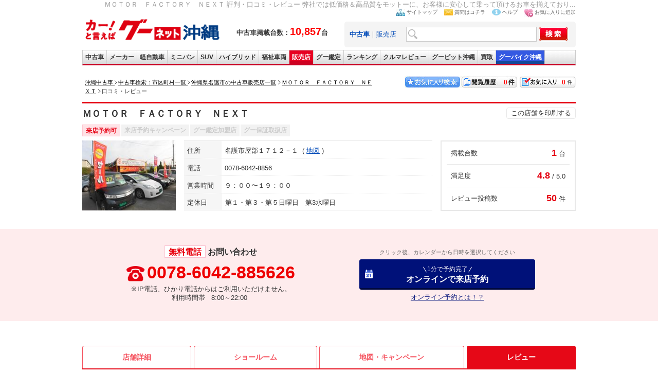

--- FILE ---
content_type: text/html; charset=UTF-8
request_url: https://ok.goo-net.com/shop/client_id/user_review.php?client_cd=6300300&page=3
body_size: 12882
content:
<!DOCTYPE html>
<html lang="ja">
<head>
<meta charset="utf-8">
<meta name="viewport" content="width=device-width, initial-scale=1.0, maximum-scale=1.0, user-scalable=0"/>
<meta name="format-detection" content="telephone=no">
<meta http-equiv="Pragma" content="no-cache" />
<meta http-equiv="Cache-Control" content="no-cache" />
<!-- socialbutton用 start -->
<meta property="og:title" content="ＭＯＴＯＲ　ＦＡＣＴＯＲＹ　ＮＥＸＴ 評判・口コミ・レビュー 弊社では低価格＆高品質をモットーに、お客様に安心して乗って頂けるお車を揃えておりますのでお気軽にお電話ください！令和３年より自動車フレーム3D診断機『touch』を導入いたしました。中古車のフレームや事故に遭われたお客様のお車をミリ単位での診断が可能となります。 | 沖縄の中古車を探すなら【グーネット沖縄】" />
<meta property="og:url" content="https://ok.goo-net.com/shop/6300300/" />
<meta property="og:type" content="website" />
<meta property="og:image" content="https://picture1.goo-net.com/shop/630/6300300/S/6300300.jpg" />
<!-- socialbutton用 end -->
<title>ＭＯＴＯＲ　ＦＡＣＴＯＲＹ　ＮＥＸＴ 評判・口コミ・レビュー 弊社では低価格＆高品質をモットーに、お客様に安心して乗って頂けるお車を揃えておりますのでお気軽にお電話ください！令和３年より自動車フレーム3D診断機『touch』を導入いたしました。中古車のフレームや事故に遭われたお客様のお車をミリ単位での診断が可能となります。 | 沖縄の中古車を探すなら【グーネット沖縄】</title>
<meta name="description" content="ＭＯＴＯＲ　ＦＡＣＴＯＲＹ　ＮＥＸＴの評判・口コミ・レビュー情報です。弊社では低価格＆高品質をモットーに、お客様に安心して乗って頂けるお車を揃えておりますのでお気軽にお電話ください！令和３年より自動車フレーム3D診断機『touch』を導入いたしました。中古車のフレームや事故に遭われたお客様のお車をミリ単位での診断が可能となります。 沖縄県名護市の中古車情報ならＭＯＴＯＲ　ＦＡＣＴＯＲＹ　ＮＥＸＴにお任せください！中古車情報だけでなく、お得なキャンペーン情報も満載！無料電話が可能なのでお問合せもお気軽に行えます。" />
<meta name="keywords" content="名護市, ＭＯＴＯＲ　ＦＡＣＴＯＲＹ　ＮＥＸＴ,評判,口コミ,レビュー,おすすめ,車,ショップ,沖縄,中古車,クルマ,中古車情報" />
<meta name="author" content="グーネット沖縄 株式会社プロトソリューション" />
<meta http-equiv="imagetoolbar" content="no" />
<link rel="canonical" href="https://ok.goo-net.com/shop/client_id/user_review.php?client_cd=6300300" />
<meta name="classification" content="中古車販売店" />
<link rel="shortcut icon" href="/img/favicon.ico" >
<link rel="home" title="沖縄の中古車を探すならグーネット沖縄" type="text/html" href="/" />
<link href="/common/css/common.css" rel="stylesheet" type="text/css" media="all" />
<link href="/style/area/code/style.css?20230515" rel="stylesheet" type="text/css" media="all" />
<link href="/common/css/print.css" rel="stylesheet" type="text/css" media="print" />
<link href="/css/callnote/style.css" rel="stylesheet" type="text/css" media="all" />
<link rel="stylesheet" href="https://cdnjs.cloudflare.com/ajax/libs/font-awesome/4.7.0/css/font-awesome.min.css">
<!-- このページのCSS -->
<link href="/css/shop/client_id/style.css?20230515" rel="stylesheet" type="text/css" />
<link href="/css/rwd_style.css?20231005" rel="stylesheet" type="text/css" media="all"/>
<script type="text/javascript" src="https://ajax.googleapis.com/ajax/libs/jquery/1.4.2/jquery.min.js"></script>

<!--販売店動画 ポップアップ表示-->

</head>
<body onload="ChangeTab('search_form2');changeExamNum();">
<!-- Global site tag (gtag.js) - Google Analytics -->
<script async src="https://www.googletagmanager.com/gtag/js?id=G-Z2CSKED9YS"></script>
<script>
    window.dataLayer = window.dataLayer || [];
    function gtag(){dataLayer.push(arguments);}
    gtag('js', new Date());

    gtag('config', 'G-Z2CSKED9YS');
</script>

<!-- Google Tag Manager -->
<noscript><iframe src="//www.googletagmanager.com/ns.html?id=GTM-WMVD3D"
height="0" width="0" style="display:none;visibility:hidden"></iframe></noscript>
<script>(function(w,d,s,l,i){w[l]=w[l]||[];w[l].push({'gtm.start':
new Date().getTime(),event:'gtm.js'});var f=d.getElementsByTagName(s)[0],
j=d.createElement(s),dl=l!='dataLayer'?'&l='+l:'';j.async=true;j.src=
'//www.googletagmanager.com/gtm.js?id='+i+dl;f.parentNode.insertBefore(j,f);
})(window,document,'script','dataLayer','GTM-WMVD3D');</script>
<div id="wrap">
  <div class="head_wp">
        <div id="header">
      <h1>ＭＯＴＯＲ　ＦＡＣＴＯＲＹ　ＮＥＸＴ 評判・口コミ・レビュー 弊社では低価格＆高品質をモットーに、お客様に安心して乗って頂けるお車を揃えており...</h1>
                              <script async type="text/javascript" src="/common/js/current.js?20250409"></script>
    <script async type="text/javascript" src="/common/js/setBookMark.js"></script>
<div id="header">
<div class="logo_wrap">
  <div id="logo">
    <a href="/">
      <img src="/images/logo.gif" alt="沖縄の中古車情報グーネット沖縄トップへ" width="270" />
    </a>
  </div>
  <div class="header_catch fsb">
    中古車掲載台数：<span class="red fs20px">10,857</span>台
  </div>
</div>

<div id="search_form2">
<ul id="head_nav">
  <li><img src="/images/icon_sitemap.jpg" width="17" height="14" alt="サイトマップ" /><a href="/sitemap/">サイトマップ</a></li>
  <li><img src="/images/icon_mail.jpg" width="17" height="13" alt="質問はコチラ" /><a href="https://goo.force.com/s/contactsupport" target="_blank" rel="nofollow">質問はコチラ</a></li>
  <li><img src="/images/icon_blue_info.gif" width="17" height="13" alt="ヘルプ" /><a href="http://www.goo-net.com/faq/index.html" target="_blank" rel="nofollow">ヘルプ</a></li>
  <li><img src="/images/icon_favorite.jpg" width="17" height="17" alt="お気に入り(検討中リスト)に追加する" /><a href="#setBookMark" onclick="setBookMark();return false;" onkeypress="setBookMark();return false;">お気に入りに追加</a></li>
</ul>
<form method="post" action="/search/index.php" name="form2">
<input type="hidden" name="_token" value="f4g0LWY2NhjflmVN4hAqdnVa8gawKGDaXCyXwTha" />
<div id="search_box" class="clearfix">
<div class="search2">
<a href="#search_form2" onclick="ChangeTab('search_form2'); return false;"><b>中古車</b></a>｜<a href="#search_form1" onclick="ChangeTab('search_form1'); return false;">販売店</a></div>
<div class="keywordbox1"><input type="text" name="searches[keyword]" class="keywordbox" value="" /></div>
<div class="keyword_search1"><input type="hidden" name="keyword_search" value="on" /></div>
<div class="imgover1"><input type="image" alt="沖縄の中古車を検索する" class="imgover" src="/images/btn_search.jpg" onclick="return check3();" /></div>
</div>
</form>
</div> <!-- search_form end -->

<div id="search_form1">
<ul id="head_nav">
  <li><img src="/images/icon_sitemap.jpg" width="17" height="14" alt="サイトマップ" /><a href="/sitemap/">サイトマップ</a></li>
  <li><img src="/images/icon_mail.jpg" width="17" height="13" alt="質問はコチラ" /><a href="https://goo.force.com/s/contactsupport" target="_blank" rel="nofollow">質問はコチラ</a></li>
  <li><img src="/images/icon_blue_info.gif" width="17" height="13" alt="ヘルプ" /><a href="http://www.goo-net.com/faq/index.html" target="_blank" rel="nofollow">ヘルプ</a></li>
  <li><img src="/images/icon_favorite.jpg" width="17" height="17" alt="お気に入り(検討中リスト)に追加する" /><a href="#setBookMark" onclick="setBookMark();return false;" onkeypress="setBookMark();return false;">お気に入りに追加</a></li>
</ul>
<form method="post" action="/shop/summary/" name="form3">
<input type="hidden" name="_token" value="f4g0LWY2NhjflmVN4hAqdnVa8gawKGDaXCyXwTha" />
<div id="search_box" class="clearfix">
<div class="search2">
<a href="#search_form2" onclick="ChangeTab('search_form2'); return false;">中古車</a>｜<a href="#search_form1" onclick="ChangeTab('search_form1'); return false;"><b>販売店</b></a></div>
<div class="keywordbox1"><input type="text" name="shop_name" class="keywordbox" value="" /></div>
<div class="imgover1"><input type="image" alt="沖縄の中古車を検索する" class="imgover" src="/images/btn_search.jpg" onclick="return check4();" /></div>
</div>
</form>
</div> <!-- search_form end -->

</div> <!-- header end -->

<ul id="global_nav" class="clearfix">
<li id="top"><a href="/" onclick="gtag('event','car_event',{'event_category': 'inc_header', 'event_action': 'linkclick', 'event_label': '【ナビ】中古車'});" title="top">中古車</a></li>
<li id="used_car"><a href="/usedcar/" onclick="gtag('event','car_event',{'event_category': 'inc_header', 'event_action': 'linkclick', 'event_label': '【ナビ】メーカー'});" title="list used cars">メーカー</a></li>
<li id="mini_car"><a href="/bodytype/KEI.html" onclick="gtag('event','car_event',{'event_category': 'inc_header', 'event_action': 'linkclick', 'event_label': '【ナビ】軽自動車'});" title="list light cars">軽自動車</a></li>
<li id="minivan"><a href="/bodytype/MINIVAN.html" onclick="gtag('event','car_event',{'event_category': 'inc_header', 'event_action': 'linkclick', 'event_label': '【ナビ】ミニバン'});" title="list minivan cars">ミニバン</a></li>
<li id="suv"><a href="/bodytype/SUV.html" onclick="gtag('event','car_event',{'event_category': 'inc_header', 'event_action': 'linkclick', 'event_label': '【ナビ】SUV'});" title="list SUV cars">SUV</a></li>
<li id="hybrid"><a href="/search/index.php?hybridcar=on" onclick="gtag('event','car_event',{'event_category': 'inc_header', 'event_action': 'linkclick', 'event_label': '【ナビ】ハイブリッド'});" title="list hyprid cars">ハイブリッド</a></li>
<li id="welfare"><a href="/search/index.php?welfare=on" onclick="gtag('event','car_event',{'event_category': 'inc_header', 'event_action': 'linkclick', 'event_label': '【ナビ】福祉車両'});" title="list welfare cars">福祉車両</a></li>
<li id="shop"><a href="/area/" onclick="gtag('event','car_event',{'event_category': 'inc_header', 'event_action': 'linkclick', 'event_label': '【ナビ】販売店'});" title="list used car dealers">販売店</a></li>
<li id="kantei"><a href="/search/index.php?warranty_type=2" onclick="gtag('event','car_event',{'event_category': 'inc_header', 'event_action': 'linkclick', 'event_label': '【ナビ】グー鑑定'});" title="bike">グー鑑定</a></li>
<li id="ranking"><a href="/ranking/" onclick="gtag('event','car_event',{'event_category': 'inc_header', 'event_action': 'linkclick', 'event_label': '【ナビ】ランキング'});" title="rankings">ランキング</a></li>
<li id="review"><a href="/car_review/" onclick="gtag('event','car_event',{'event_category': 'inc_header', 'event_action': 'linkclick', 'event_label': '【ナビ】クルマレビュー'});" title="review">クルマレビュー</a></li>
<li id="pit"><a target="_blank" href="http://www.goo-net.com/pit/okinawa/top.html" onclick="gtag('event','car_event',{'event_category': 'inc_header', 'event_action': 'linkclick', 'event_label': '【ナビ】GooPit沖縄'});" title="pit">グーピット沖縄</a></li>
<li id="kaitori"><a target="_blank" href="https://www.goo-net.com/kaitori/shop/p47/" onclick="gtag('event','car_event',{'event_category': 'inc_header', 'event_action': 'linkclick', 'event_label': '【ナビ】Goo買取'});" title="kaitori">買取</a></li>
<li id="bike"><a target="_blank" href="https://ok.goobike.com/" onclick="gtag('event','car_event',{'event_category': 'inc_header', 'event_action': 'linkclick', 'event_label': '【ナビ】GooBike沖縄'});" title="bike">グーバイク沖縄</a></li>
</ul> <!-- global_nav end -->
    </div><!-- /#header -->
    <div class="sp_parts"><!--ヘッダーー-->
      <link rel="stylesheet" href="/sp/common/css/header.css?2023123" type="text/css" />
<div class="sp_header" id="sp_header">
	<h1 class="logo"><a href="/sp/"><img src="/images/logo.svg" alt="沖縄の中古車情報満載!!グーネット沖縄（Goo-net）【スマートフォン版】" width="150" height="25" /></a></h1>
	<ul id="navi">
		<li class="link_mysearch">
			<a href="/mysearch/exam_list/">
				<img src="/sp/common/img/header_exam_ico.svg?202312" width="25" height="25" alt="お気に入り" />
				<span>お気に入り</span>
			</a>
		</li>
		<li>
			<a href="/mysearch/history_list/">
				<img src="/sp/common/img/header_history_ico.svg?202402" width="25" height="25" alt="閲覧履歴" />
				<span>閲覧履歴</span>
			</a>
		</li>
		<li>
			<a href="#open01" class="btn">
				<img src="/sp/common/img/header_menu_ico.svg" width="25" height="25" alt="沖縄県内の中古車をメニューから探す" />
				<span>メニュー</span>
			</a>
		</li>
	</ul>
	<div id="modal">
		<div id="open01">
			<a href="#" class="close_overlay">&nbsp;</a>
			<div class="modal_window">
				<p class="closeBtn mb10"><a href="#">メニューを閉じる</a></p>
				<ul class="menuList">
					<li class="sub">グーネット沖縄</li>
					<li><a href="/sp/">トップページ</a></li>
					<li class="nb"><a href="/sp/car_review/">クルマレビュー</a></li>
					<li class="sub">中古車を探す</li>
					<li><a href="/sp/usedcar/">メーカーから探す</a></li>
					<li><a href="/sp/bodytype/">ボディタイプから探す</a></li>
					<li class="nb"><a href="/sp/search/index.php?warranty_type=2">グー鑑定対象車から探す</a></li>
					<li class="sub">販売店を探す</li>
					<li><a href="/area/">販売店を地域・市町村から探す</a></li>
					<li><a href="/shop/summary/index.php?area=3">南部から探す</a></li>
					<li><a href="/shop/summary/index.php?area=2">中部から探す</a></li>
					<li><a href="/shop/summary/index.php?area=1">北部から探す</a></li>
					<li class="nb"><a href="/shop/summary/index.php?area=4">離島から探す</a></li>
					<li class="sub">沖縄のクルマのことなら</li>
					<li><a href="/sp/car_info/gsc/">愛車自慢なら Goo Style Club</a></li>
					<li class="nb"><a href="/sp/car_info/oss/">おすすめの車なら OKINAWA's Snap Shot</a></li>
					<li class="sub">関連リンク</li>
					<li><a href="http://www.goo-net.com/ipn/about/index.html" target="_blank" rel="noopener">グーシリーズアプリ紹介</a></li>
					<li><a href="https://ok.goobike.com/" target="_blank" rel="noopener">沖縄のバイク情報</a></li>
					<li><a href="https://www.goo-net.com/kaitori/shop/p47/" target="_blank" rel="noopener">沖縄で車買取・査定を行うならグーネット買取</a></li>
					<li><a href="https://goohome.jp/chintai/parking/cities/?page=1-20" target="_blank" rel="noopener">沖縄の駐車場を探す</a></li>
				</ul>
				<p class="closeBtn"><a href="#">メニューを閉じる</a></p>
			</div><!--/.modal_window-->
		</div><!--/#open01-->
	</div><!-- /#modal -->
</div>    </div><!--//ヘッダー-->
  </div><!-- head_wp -->

  <div id="contents" class="clearfix">
    <div class="clearfix pan_block">
      <div class="pan_box">
        <ol class="topicPath">
          <li class="first-child">
            <a href="/">
              <span>沖縄中古車</span>
            </a>
          </li>
          <li>
            <a href="/area/" itemprop="url">
              <span>中古車検索：市区町村一覧</span>
            </a>
          </li>
                    <li >
                        <a href="/shop/summary/?area=1&city=472093"><span>沖縄県名護市の中古車販売店一覧</span></a>
                      </li>
                    <li >
                        <a href="/shop/6300300/"><span>ＭＯＴＯＲ　ＦＡＣＴＯＲＹ　ＮＥＸＴ</span></a>
                      </li>
                    <li class="last-child" >
                        <span><strong>口コミ・レビュー</strong></span>
                      </li>
                  </ol>
      </div>
      <div class="btn_box">
    <div class="kentou"><a href="/mysearch/exam_list/" id="exam_num">0</a></div>
    <div class="rireki"><a href="/mysearch/history_list/" id="hist_num">0</a></div>
    <a href="/mysearch/favorite_list/"><img src="/img/btn01.jpg" width="110" height="25" border="0" alt="お気に入り検索"></a>
</div>
    </div>
    <div id="main">
            	<!-- 販売店動画 ポップアップ表示 -->
		<div id="infoArea">
		<div class="h2_ttl">
			<h2>ＭＯＴＯＲ　ＦＡＣＴＯＲＹ　ＮＥＸＴ</h2>
			<div class="print">
				<ul>
					<li><a href='#print' onclick="m_win('6300300'); return false;">この店舗を印刷する</a></li>
				</ul>
			</div>
		</div>
		<ul class="shp_opt">
			<li class="flg_on">来店予約可</li>
			<li >来店予約キャンペーン</li>
			<li >グー鑑定加盟店</li>
			<li >グー保証取扱店</li>
		</ul><!-- shp_opt -->

		<div class="shp_sumarea">
					<p class="img"><img onerror="this.src='/img/nophoto_shop_detail.gif'" alt="沖縄の中古車販売店ならＭＯＴＯＲ　ＦＡＣＴＯＲＹ　ＮＥＸＴ" src="https://picture1.goo-net.com/shop/630/6300300/S/6300300.jpg"></p>
		
		<div class="summary_txt">
			<dl>
				<dt>住所</dt>
				<dd>名護市屋部１７１２－１
					<span>
										<a href="/shop/client_id/map.php?client_cd=6300300#shopmenu">地図</a>
										</span>
				</dd>
			</dl>
			<dl>
				<dt>電話</dt>
				<dd>0078-6042-8856</dd>
			</dl>
			<dl>
				<dt>営業時間</dt>
				<dd>９：００〜１９：００</dd>
			</dl>
			<dl>
				<dt>定休日</dt>
				<dd>第１・第３・第５日曜日　第3水曜日</dd>
			</dl>
		</div><!-- summary_txt -->

		<ul class="stc_revarea">
			<li>
				<dl>
					<dt>掲載台数</dt>
					<dd><span>1</span>台</dd>
				</dl>
			</li>
						<li>
				<dl>
					<dt>満足度</dt>
					<dd><span>4.8</span>/ 5.0</dd>
				</dl>
			</li>
			<li>
				<dl>
					<dt>レビュー投稿数</dt>
					<dd><span>50</span>件</dd>
				</dl>
			</li>
					</ul><!-- stc_revarea -->
		</div><!-- shp_sumarea -->

				
		</div>

		<div class="contact_area">
			<ul>
							<li>
					<dl class="callNoteArea pc_parts">
						<dt><span class="cl_free">無料電話</span>お問い合わせ</dt>
						<dd class="telArea"><span>0078-6042-885626</span></dd>
						<dd class="timeArea">※IP電話、ひかり電話からはご利用いただけません。<br>利用時間帯&nbsp;&nbsp; 8:00～22:00&nbsp;</dd>
					</dl>
										<div class="callNoteArea sp_parts">
						<div class="free_call2 shop_stockcall sp_parts">
							<a class="gtm_shop_info_call" data-client_id="6300300" href="tel:00786042885627"><span>【無料】電話でお問合せ</span></a>
							<p>※IP電話、ひかり電話からはご利用いただけません。<br>利用時間帯 8：00～22：00</p>
						</div>
					</div>
									</li>
												<li class="reservationBox">
					<p>クリック後、カレンダーから日時を選択してください</p>
					<div class="resv_btn pc_parts">
						<a href ="https://www.goo-net.com/usedcar_shop/6300300/detail.html#reservationBox" target="_blank" onclick="gtag('event','car_inquiry',{'event_category': '販売店詳細', 'event_action': 'PC予約', 'event_label': 'オンライン予約_6300300'});">
							<span>1分で予約完了</span>
							オンラインで来店予約
						</a>
					</div>
					<div class="resv_btn sp_parts">
						<a href ="https://www.goo-net.com/ipn/usedcar_shop/6300300/detail.html#reservationBox" target="_blank" onclick="gtag('event','car_inquiry',{'event_category': '販売店詳細', 'event_action': 'SP予約', 'event_label': 'オンライン予約_6300300'});">
							<span>1分で予約完了</span>
							オンラインで来店予約
						</a>
					</div>
					<div class="mgc_lnk pc_parts"><a href="/mg-calender/" class="gtm_mglp_lnk">オンライン予約とは！？</a></div>
					<div class="mgc_lnk sp_parts"><a href="/mg-calender/" onclick="gtag('event','car_event',{'event_category': '販売店', 'event_action': 'SPクリック', 'event_label': '導線_オンライン予約とは'});"><img src="/sp/detail/img/sp_mgc_bnr.png" alt="スマートな中古車探し オンライン予約とは？" /></a></div>
				</li>
						</ul>
		</div><!-- contact_area -->

				
		<div class="navi">
			<ul id="shopmenu">
				<li><a href="/shop/client_id/detail.php?client_cd=6300300#shopmenu">店舗詳細</a></li>
				<li><a href="/shop/6300300/#shopmenu">ショールーム</a></li>
				<li><a href="/shop/client_id/map.php?client_cd=6300300#shopmenu">地図・<br class="sp_parts">キャンペーン</a></li>
				<li><a class="on">レビュー</a></li>
							</ul>
		</div>

      <div id="shprev_wp" class="shp_wp">
        <div class="rev_sumwp">
          <div class="review_box">
            <h3>ＭＯＴＯＲ　ＦＡＣＴＯＲＹ　ＮＥＸＴのレビュー評価</h3>
            <div class="detail">
              <dl class="total_score">
                <dt>総合</dt>
                <dd>
                  <p>4.8</p>
                  <div class="star_ico">
                                                          <span><img src="/img/shop/revico_01.svg" alt="★★" /></span>
                                                                                                                      <span><img src="/img/shop/revico_01.svg" alt="★★" /></span>
                                                                                                                      <span><img src="/img/shop/revico_01.svg" alt="★★" /></span>
                                                                                                                      <span><img src="/img/shop/revico_01.svg" alt="★★" /></span>
                                                                                                                                          <span><img src="/img/shop/revico_03.svg" alt="★☆" /></span>
                                                                            </div>
                  <span class="rev_cnt">（投稿：50件）</span>
                </dd>
              </dl>

              <div class="score_sum">
                <dl>
                  <dt>問い合わせ（見積り）</dt>
                  <dd>
                    <p>4.7</p>
                    <div>
                                                                <span><img src="/img/shop/revico_01.svg" alt="★★" /></span>
                                                                                                                                  <span><img src="/img/shop/revico_01.svg" alt="★★" /></span>
                                                                                                                                  <span><img src="/img/shop/revico_01.svg" alt="★★" /></span>
                                                                                                                                  <span><img src="/img/shop/revico_01.svg" alt="★★" /></span>
                                                                                                                                                        <span><img src="/img/shop/revico_03.svg" alt="★☆" /></span>
                                                                                  </div>
                  </dd>
                </dl>
                <dl>
                  <dt>説明のわかりやすさ</dt>
                  <dd>
                    <p>4.7</p>
                    <div>
                                                                <span><img src="/img/shop/revico_01.svg" alt="★★" /></span>
                                                                                                                                  <span><img src="/img/shop/revico_01.svg" alt="★★" /></span>
                                                                                                                                  <span><img src="/img/shop/revico_01.svg" alt="★★" /></span>
                                                                                                                                  <span><img src="/img/shop/revico_01.svg" alt="★★" /></span>
                                                                                                                                                        <span><img src="/img/shop/revico_03.svg" alt="★☆" /></span>
                                                                                    </div>
                  </dd>
                </dl>
                <dl>
                  <dt>おすすめ度</dt>
                  <dd>
                    <p>4.9</p>
                    <div>
                                                                <span><img src="/img/shop/revico_01.svg" alt="★★" /></span>
                                                                                                                                  <span><img src="/img/shop/revico_01.svg" alt="★★" /></span>
                                                                                                                                  <span><img src="/img/shop/revico_01.svg" alt="★★" /></span>
                                                                                                                                  <span><img src="/img/shop/revico_01.svg" alt="★★" /></span>
                                                                                                                                                        <span><img src="/img/shop/revico_03.svg" alt="★☆" /></span>
                                                                                    </div>
                  </dd>
                </dl>
                <dl>
                  <dt>納車までの対応</dt>
                  <dd>
                    <p>4.7</p>
                    <div>
                                                                <span><img src="/img/shop/revico_01.svg" alt="★★" /></span>
                                                                                                                                  <span><img src="/img/shop/revico_01.svg" alt="★★" /></span>
                                                                                                                                  <span><img src="/img/shop/revico_01.svg" alt="★★" /></span>
                                                                                                                                  <span><img src="/img/shop/revico_01.svg" alt="★★" /></span>
                                                                                                                                                        <span><img src="/img/shop/revico_03.svg" alt="★☆" /></span>
                                                                                    </div>
                  </dd>
                </dl>
              </div><!-- score_sum -->
              <ul class="score_att">
                <li>※グーネット見積もりサービスよりお車をご購入頂いたユーザー様からの投稿です。</li>
                <li>※「普通＝3.0」が評価時の基準です</li>
              </ul>
              <div class="rev_pst"><a href="https://www.goo-net.com/goonet/php/userreview/input.php?client_id=6300300" target="_blank" rel="noopener">レビューを投稿する</a></div>
            </div><!-- //detail -->
          </div><!--/review_box-->
        </div><!--/rev_sumwp-->

        <div class="rev_ttlwp">
                            <h3>レビュー評価件数 <span>50</span>件中21～30件を表示</h3>
                      <div class="pager">
                          <ul class="pageNation">
                <li ><a href="/shop/client_id/user_review.php?client_cd=6300300#shopmenu">≪ 最初へ</a></li>
                <li ><a href="/shop/client_id/user_review.php?client_cd=6300300&page=2#shopmenu">< 前へ</a></li>
                                                      <li class="pc_parts"><a href="/shop/client_id/user_review.php?client_cd=6300300&page=1#shopmenu">1</a></li>
                                                                        <li class="pc_parts"><a href="/shop/client_id/user_review.php?client_cd=6300300&page=2#shopmenu">2</a></li>
                                                                        <li class="pc_parts pg_hr">3</li>
                                                                        <li class="pc_parts"><a href="/shop/client_id/user_review.php?client_cd=6300300&page=4#shopmenu">4</a></li>
                                                                        <li class="pc_parts"><a href="/shop/client_id/user_review.php?client_cd=6300300&page=5#shopmenu">5</a></li>
                                                  <li ><a href="/shop/client_id/user_review.php?client_cd=6300300&page=4#shopmenu">次へ ></a></li>
                <li ><a href="/shop/client_id/user_review.php?client_cd=6300300&page=5#shopmenu">最後へ ≫</a></li>
              </ul>
                      </div><!-- pager -->
        </div>

        <div class="usrev_sm">
                    <div class="usrevsm_in">
            <p class="ncname">投稿者（ニックネーム）：宮城</p>
            <dl class="us_scr">
              <dt>総合評価</dt>
              <dd>
                <div>
                                                    <span><img src="/img/shop/revico_01.svg" alt="★★" /></span>
                                                                                                          <span><img src="/img/shop/revico_01.svg" alt="★★" /></span>
                                                                                                          <span><img src="/img/shop/revico_01.svg" alt="★★" /></span>
                                                                                                          <span><img src="/img/shop/revico_01.svg" alt="★★" /></span>
                                                                                                                                              <span><img src="/img/shop/revico_02.svg" alt="☆☆" /></span>
                                                  </div>
                <p>4.3</p>
              </dd>
            </dl>
            <div class="rev_post">
              <p>ネットで見つけて、モーターファクトリーネクストに見に行きました。
車両が入ったばかりだったので、少し汚かったので第1印象は3点と言う所でしょうか。
でも今乗ってる中古車で痛い目にあい、車両というよりもお店の対応や評価を重視し購入先を決めようと息子とも話し、再度モーターファクトリーネクストに話を聞きに行きましたら、新人さんに対応してもらいました。
保証・アフターは問題無いと判断でしたが、新人さんでもあり何度も上司への確認をし１時間程お話して、新人さんの一生懸命に負け購入を決めました。
2週間程待ち納車の時にピカピカになった車を見て驚きを隠せませんでした。納車の時は社長さんが出てきて商談の時の話をしましたら、新人さんは社長さんに何度も確認していたみたいで、社長さんは話を全て把握してました。
社長さんが口を挟まなかったことは『新人さんを育てる為です。すみません。』と話して頂き信頼できるかもと感じました。
色々とお車を維持する為の日頃のメンテナンスも教えて頂き自分の車に対する意識が変わりましたね。
若い社長さんでしたが、正直な方だと思います。
また何か質問がありましたら遠慮無くお電話いたしますので、ご対応宜しく御願いします。</p>
              <span class="date">2020年04月17日 10:31</span>
            </div><!-- rev_post -->

                        <dl class="rev_ans">
              <dt>ＭＯＴＯＲ　ＦＡＣＴＯＲＹ　ＮＥＸＴさんの返答</dt>
              <dd>
                <p>この度はご購入ありがとうございます。
車両も人柄も褒めて頂きありがとうございます。
日々従業員共に一人一人のお客様へ、しっかりとしたご対応出来ますよう日々意識いたしまして努めてまいります。
まだ手探り状態で至らない所もございますが、その時はご遠慮なくご指導くださいませ。

今後とも宜しくお願いします。</p>
                <span class="date">2020年04月21日 08:55</span>
              </dd>
            </dl>
                      </div><!-- usrevsm_in -->
                    <div class="usrevsm_in">
            <p class="ncname">投稿者（ニックネーム）：39</p>
            <dl class="us_scr">
              <dt>総合評価</dt>
              <dd>
                <div>
                                                    <span><img src="/img/shop/revico_01.svg" alt="★★" /></span>
                                                                                                          <span><img src="/img/shop/revico_01.svg" alt="★★" /></span>
                                                                                                          <span><img src="/img/shop/revico_01.svg" alt="★★" /></span>
                                                                                                          <span><img src="/img/shop/revico_01.svg" alt="★★" /></span>
                                                                                                          <span><img src="/img/shop/revico_01.svg" alt="★★" /></span>
                                                                                      </div>
                <p>5</p>
              </dd>
            </dl>
            <div class="rev_post">
              <p>去年からRAV4が欲しくて県内の販売店を色々周り探してましたが、予算と希望が合わずに諦めかけていました。
モーターファクトリーネクストさんに新車のRAV4が記載されてるのを見つけ見積り依頼をしましたが、やはり予算があわず・・・
ですが、後日担当の方が『代表者に相談したところ、予算・希望のオプション全然大丈夫です！』と連絡があり、再度話を聞いたところ、オプションの追加までして、予算内での購入が出来ました。
代表者の方は『売る側』というより『買う側』の様に話をしていただいた印象でした。
モーターファクトリーネクストは神対応です。


</p>
              <span class="date">2020年03月01日 11:27</span>
            </div><!-- rev_post -->

                        <dl class="rev_ans">
              <dt>ＭＯＴＯＲ　ＦＡＣＴＯＲＹ　ＮＥＸＴさんの返答</dt>
              <dd>
                <p>この度はご購入いただきまして、ありがとうございます。

弊社への最高のお褒めのお言葉を頂きまして、従業員一同驚きを隠せないでいます。弊社としても自信へつながり、大変感謝しております。

誠にありがとうございます。

今後も変わらずお客様の満足度を高められる様、努めて参りますので宜しくお願いします。

また、点検・オイル交換・その他お車の事ならなんでもお気軽にご相談下さい。
ご購入・お褒めのお言葉・5点満点と高評価して頂き、誠にありがとうございます。今後とも宜しくお願いいたします。</p>
                <span class="date">2020年03月03日 09:34</span>
              </dd>
            </dl>
                      </div><!-- usrevsm_in -->
                    <div class="usrevsm_in">
            <p class="ncname">投稿者（ニックネーム）：フリード</p>
            <dl class="us_scr">
              <dt>総合評価</dt>
              <dd>
                <div>
                                                    <span><img src="/img/shop/revico_01.svg" alt="★★" /></span>
                                                                                                          <span><img src="/img/shop/revico_01.svg" alt="★★" /></span>
                                                                                                          <span><img src="/img/shop/revico_01.svg" alt="★★" /></span>
                                                                                                          <span><img src="/img/shop/revico_01.svg" alt="★★" /></span>
                                                                                                                            <span><img src="/img/shop/revico_03.svg" alt="★☆" /></span>
                                                                    </div>
                <p>4.8</p>
              </dd>
            </dl>
            <div class="rev_post">
              <p>ネットで拝見し問い合わせてみましたら、新車の色んな角度からの購入設定を教えていただき、とてもお得に購入出来ました。
新車だからどこでも一緒と思っていましたが、最終的に買うお店で車両設定・値段・アフターサービスの違いに驚きました。</p>
              <span class="date">2019年05月16日 07:33</span>
            </div><!-- rev_post -->

                        <dl class="rev_ans">
              <dt>ＭＯＴＯＲ　ＦＡＣＴＯＲＹ　ＮＥＸＴさんの返答</dt>
              <dd>
                <p>この度はご購入ありがとうございます。
新車の勉強不足が有りご説明にお時間頂き申し訳ありません。

そんな中お客様のご要望に応えること。、お客様にご満足もして頂く、弊社としても喜ばしい事であります。
弊社でしかない特典などもございましたので、是非ご活用ください。

今後とも宜しくお願いします。</p>
                <span class="date">2019年05月18日 11:14</span>
              </dd>
            </dl>
                      </div><!-- usrevsm_in -->
                    <div class="usrevsm_in">
            <p class="ncname">投稿者（ニックネーム）：ステップワゴン</p>
            <dl class="us_scr">
              <dt>総合評価</dt>
              <dd>
                <div>
                                                    <span><img src="/img/shop/revico_01.svg" alt="★★" /></span>
                                                                                                          <span><img src="/img/shop/revico_01.svg" alt="★★" /></span>
                                                                                                          <span><img src="/img/shop/revico_01.svg" alt="★★" /></span>
                                                                                                          <span><img src="/img/shop/revico_01.svg" alt="★★" /></span>
                                                                                                                            <span><img src="/img/shop/revico_03.svg" alt="★☆" /></span>
                                                                    </div>
                <p>4.5</p>
              </dd>
            </dl>
            <div class="rev_post">
              <p>ネットで見て店舗に問い合わせいたしました。
車屋さんはちょっと固いイメージを持っていましたが、レビューの内容や、実際にお店に行った時の店員さんがとても感じよく、購入いたしました。
また、子供が小さいとの事で後ろのモニターをサービスしてもらい子供たちもとても喜んでいます。
納車のゴールデンウイーク後になりそうとの話でしたが、お店の方からゴールデンウイーク前に納車できます！と前倒しでの納車していただきとても嬉しかったです。
保証・アフターサービスも色々特典があり、とても安心して購入できました、レビューにもありましたが、本当にお勧めのお店です。
</p>
              <span class="date">2019年04月29日 11:23</span>
            </div><!-- rev_post -->

                        <dl class="rev_ans">
              <dt>ＭＯＴＯＲ　ＦＡＣＴＯＲＹ　ＮＥＸＴさんの返答</dt>
              <dd>
                <p>この度はご購入ありがとうございます。

モニターの初期不良があり、ご迷惑をおかけいたしまして申し訳ございません。
お車共にモニターの交換後はいかがでしょうか？
その他、お気付きの点がありましたらご連絡ください。
臨機応変に保証・アフターサービス共にしっかりご対応いたします。

また最高のお褒めのお言葉をいただき、誠にありがとうございます。
従業員一同変わらず、お客様へのご対応出来ます様に日々努めておりますので、今後ともよろしくお願いします。
</p>
                <span class="date">2019年05月01日 09:38</span>
              </dd>
            </dl>
                      </div><!-- usrevsm_in -->
                    <div class="usrevsm_in">
            <p class="ncname">投稿者（ニックネーム）：崎浜</p>
            <dl class="us_scr">
              <dt>総合評価</dt>
              <dd>
                <div>
                                                    <span><img src="/img/shop/revico_01.svg" alt="★★" /></span>
                                                                                                          <span><img src="/img/shop/revico_01.svg" alt="★★" /></span>
                                                                                                          <span><img src="/img/shop/revico_01.svg" alt="★★" /></span>
                                                                                                          <span><img src="/img/shop/revico_01.svg" alt="★★" /></span>
                                                                                                                            <span><img src="/img/shop/revico_03.svg" alt="★☆" /></span>
                                                                    </div>
                <p>4.8</p>
              </dd>
            </dl>
            <div class="rev_post">
              <p>色々相談した結果中古車の軽トラックを注文しました。
保証も長く良い買い物が出来ました。
またお願いします。


</p>
              <span class="date">2019年04月12日 09:58</span>
            </div><!-- rev_post -->

                        <dl class="rev_ans">
              <dt>ＭＯＴＯＲ　ＦＡＣＴＯＲＹ　ＮＥＸＴさんの返答</dt>
              <dd>
                <p>この度はご注文・ご購入ありがとうございます。
お時間はかかりましたが、お褒めのお言葉を頂きありがとうございます。
お仕事でお使いになられるとのことでしたので、弊社特典の2年間無料オイル交換をご活用くださいませ。

今後とも宜しくお願いします。</p>
                <span class="date">2019年04月12日 13:16</span>
              </dd>
            </dl>
                      </div><!-- usrevsm_in -->
                    <div class="usrevsm_in">
            <p class="ncname">投稿者（ニックネーム）：フックー</p>
            <dl class="us_scr">
              <dt>総合評価</dt>
              <dd>
                <div>
                                                    <span><img src="/img/shop/revico_01.svg" alt="★★" /></span>
                                                                                                          <span><img src="/img/shop/revico_01.svg" alt="★★" /></span>
                                                                                                          <span><img src="/img/shop/revico_01.svg" alt="★★" /></span>
                                                                                                          <span><img src="/img/shop/revico_01.svg" alt="★★" /></span>
                                                                                                          <span><img src="/img/shop/revico_01.svg" alt="★★" /></span>
                                                                                      </div>
                <p>5</p>
              </dd>
            </dl>
            <div class="rev_post">
              <p>4月から沖縄に進学が決まり、早めに車を探していたところ、モーターファクトリーネクストさんのレビューを見て問い合わせました。
3月に納車をお願いしましたら、取り置き、3月納車が可能。しかも沖縄に行くその日に合わせてもらえる。と返答があり即決でした。
必要な書類なども教えていただき、沖縄に着いたその日に納車してもらいとても助かりました。
ありがとうございます。</p>
              <span class="date">2019年04月08日 11:25</span>
            </div><!-- rev_post -->

                        <dl class="rev_ans">
              <dt>ＭＯＴＯＲ　ＦＡＣＴＯＲＹ　ＮＥＸＴさんの返答</dt>
              <dd>
                <p>この度はご購入ありがとうございます。
また、レビュー投稿も頂きありがとうございます。
今後もお客様のご要望に添えれますよう努めさせて頂きます。

また、何かございましたら、お気軽にご連絡くださいませ。
今後とも宜しくお願いします。</p>
                <span class="date">2019年04月11日 12:47</span>
              </dd>
            </dl>
                      </div><!-- usrevsm_in -->
                    <div class="usrevsm_in">
            <p class="ncname">投稿者（ニックネーム）：マッチン</p>
            <dl class="us_scr">
              <dt>総合評価</dt>
              <dd>
                <div>
                                                    <span><img src="/img/shop/revico_01.svg" alt="★★" /></span>
                                                                                                          <span><img src="/img/shop/revico_01.svg" alt="★★" /></span>
                                                                                                          <span><img src="/img/shop/revico_01.svg" alt="★★" /></span>
                                                                                                          <span><img src="/img/shop/revico_01.svg" alt="★★" /></span>
                                                                                                          <span><img src="/img/shop/revico_01.svg" alt="★★" /></span>
                                                                                      </div>
                <p>5</p>
              </dd>
            </dl>
            <div class="rev_post">
              <p>車種で悩んでた所、知り合いの紹介で相談させていただきました。
要望、好みの話している間に、何種類かの車種に絞れましたが、その車種の選択に何か月か迷っていましたが、その間も相談に乗ってもらい、とても助かりました。
3社の見積もりを比べましたが、一番安かったので満足の一台です。
親切・丁寧・安い・県内でもおすすめのお店です。
</p>
              <span class="date">2019年04月08日 10:39</span>
            </div><!-- rev_post -->

                        <dl class="rev_ans">
              <dt>ＭＯＴＯＲ　ＦＡＣＴＯＲＹ　ＮＥＸＴさんの返答</dt>
              <dd>
                <p>この度はご購入ありがとうございます。

沢山のお褒めのお言葉ありごとうございます。
弊社としても、お客様のご要望に添えれますよう日々心がけております。
たとえ、お時間がかかったとしても、弊社はお客様のお力になれますよう努めますので、お気軽にお問い合わせくださいませ。
今後とも宜しくお願いします。</p>
                <span class="date">2019年04月11日 12:58</span>
              </dd>
            </dl>
                      </div><!-- usrevsm_in -->
                    <div class="usrevsm_in">
            <p class="ncname">投稿者（ニックネーム）：ゆか</p>
            <dl class="us_scr">
              <dt>総合評価</dt>
              <dd>
                <div>
                                                    <span><img src="/img/shop/revico_01.svg" alt="★★" /></span>
                                                                                                          <span><img src="/img/shop/revico_01.svg" alt="★★" /></span>
                                                                                                          <span><img src="/img/shop/revico_01.svg" alt="★★" /></span>
                                                                                                          <span><img src="/img/shop/revico_01.svg" alt="★★" /></span>
                                                                                                                                              <span><img src="/img/shop/revico_02.svg" alt="☆☆" /></span>
                                                  </div>
                <p>4</p>
              </dd>
            </dl>
            <div class="rev_post">
              <p>中部に住んでいますが、納車時に自宅まで運んでくださり、とても助かりました。</p>
              <span class="date">2018年09月19日 15:14</span>
            </div><!-- rev_post -->

                        <dl class="rev_ans">
              <dt>ＭＯＴＯＲ　ＦＡＣＴＯＲＹ　ＮＥＸＴさんの返答</dt>
              <dd>
                <p>この度はご購入ありがとうございます。
今後とも宜しくお願いします。
</p>
                <span class="date">2018年09月20日 19:04</span>
              </dd>
            </dl>
                      </div><!-- usrevsm_in -->
                    <div class="usrevsm_in">
            <p class="ncname">投稿者（ニックネーム）：30プリちゃん</p>
            <dl class="us_scr">
              <dt>総合評価</dt>
              <dd>
                <div>
                                                    <span><img src="/img/shop/revico_01.svg" alt="★★" /></span>
                                                                                                          <span><img src="/img/shop/revico_01.svg" alt="★★" /></span>
                                                                                                          <span><img src="/img/shop/revico_01.svg" alt="★★" /></span>
                                                                                                          <span><img src="/img/shop/revico_01.svg" alt="★★" /></span>
                                                                                                          <span><img src="/img/shop/revico_01.svg" alt="★★" /></span>
                                                                                      </div>
                <p>5</p>
              </dd>
            </dl>
            <div class="rev_post">
              <p>対応が良く、最後まで丁寧でした。注文車両という事もあり、時間はかかりましたが希望以上のものがきて、とても満足です。</p>
              <span class="date">2018年09月19日 15:09</span>
            </div><!-- rev_post -->

                        <dl class="rev_ans">
              <dt>ＭＯＴＯＲ　ＦＡＣＴＯＲＹ　ＮＥＸＴさんの返答</dt>
              <dd>
                <p>この度はご購入ありごとうございます。
注文車両にお時間かかり、お待たせしてしまいご心配お掛けしましたが、ご褒めのお言葉ありがとうございます。
ハイブリットに関しても得意としますので、今後とも宜しくお願いします。
</p>
                <span class="date">2018年09月20日 19:09</span>
              </dd>
            </dl>
                      </div><!-- usrevsm_in -->
                    <div class="usrevsm_in">
            <p class="ncname">投稿者（ニックネーム）：ターケー</p>
            <dl class="us_scr">
              <dt>総合評価</dt>
              <dd>
                <div>
                                                    <span><img src="/img/shop/revico_01.svg" alt="★★" /></span>
                                                                                                          <span><img src="/img/shop/revico_01.svg" alt="★★" /></span>
                                                                                                          <span><img src="/img/shop/revico_01.svg" alt="★★" /></span>
                                                                                                          <span><img src="/img/shop/revico_01.svg" alt="★★" /></span>
                                                                                                          <span><img src="/img/shop/revico_01.svg" alt="★★" /></span>
                                                                                      </div>
                <p>5</p>
              </dd>
            </dl>
            <div class="rev_post">
              <p>値段、保証、対応、アフターサービス、安心で満足です。</p>
              <span class="date">2018年09月19日 15:06</span>
            </div><!-- rev_post -->

                        <dl class="rev_ans">
              <dt>ＭＯＴＯＲ　ＦＡＣＴＯＲＹ　ＮＥＸＴさんの返答</dt>
              <dd>
                <p>この度はご購入ありがとうございます。
お褒めのお言葉ありがとうございます。まだまだ至らない所もありますが、何かありましたらご遠慮なく、ご連絡ください。
今後とも宜しくお願いします。
</p>
                <span class="date">2018年09月20日 19:12</span>
              </dd>
            </dl>
                      </div><!-- usrevsm_in -->
                  </div><!-- usrev_sm -->

        <div class="pager mb30">
                      <p><span>50</span>件中21件～30件を表示</p>
            <ul class="pageNation">
              <li ><a href="/shop/client_id/user_review.php?client_cd=6300300#shopmenu">≪ 最初へ</a></li>
              <li ><a href="/shop/client_id/user_review.php?client_cd=6300300&page=2#shopmenu">< 前へ</a></li>
                                                <li class="pc_parts"><a href="/shop/client_id/user_review.php?client_cd=6300300&page=1#shopmenu">1</a></li>
                                                                <li class="pc_parts"><a href="/shop/client_id/user_review.php?client_cd=6300300&page=2#shopmenu">2</a></li>
                                                                <li class="pc_parts pg_hr">3</li>
                                                                <li class="pc_parts"><a href="/shop/client_id/user_review.php?client_cd=6300300&page=4#shopmenu">4</a></li>
                                                                <li class="pc_parts"><a href="/shop/client_id/user_review.php?client_cd=6300300&page=5#shopmenu">5</a></li>
                                            <li ><a href="/shop/client_id/user_review.php?client_cd=6300300&page=4#shopmenu">次へ ></a></li>
              <li ><a href="/shop/client_id/user_review.php?client_cd=6300300&page=5#shopmenu">最後へ ≫</a></li>
            </ul>
                  </div><!-- pager -->
      </div><!-- #shprev_wp -->
    </div><!--/main-->
  </div><!--/contents-->

  <!-- footer -->
  <div id="footer">
    <script type="application/ld+json">
{
"@context": "http://schema.org",
"@type": "WebSite",
"url": "https://ok.goo-net.com/",
"potentialAction": {
 "@type": "SearchAction",
 "target": "https://ok.goo-net.com/search/index.php?key={search_term}",
 "query-input": "required name=search_term"
 }
}
</script>

<div class="pageTop clear"><div class="pagetop"><a href="#wrap"></a></div></div>

<div class="foot_inner clearfix">
<div class="foot_block">
<a href="https://www.proto-g.co.jp/index.html" target="_blank" rel="nofollow noopener"><img src="/images/logo_corporation.gif?202303" alt="プロト【PROTO】株式会社プロトコーポレーション" /></a>
<a href="https://www.proto-g.co.jp/proto/index.html" target="_blank" rel="nofollow noopener">会社概要</a> | <a href="/info/tos/" rel="nofollow">利用規約</a> | <a href="https://www.proto-g.co.jp/privacypolicy2.html" rel="nofollow noopener" target="_blank">プライバシーポリシー</a>
</div>

<div class="copy">COPYRIGHT&copy; PROTO CORPORATION./PROTO SOLUTION. ALL RIGHTS RESERVED.</div>
</div><!-- foot_inner -->
  </div><!--/footer-->
  <div class="sp_parts">
    <!--おすすめ機能-->
    <div id="contents_nav">
<!--
<div style="margin-top: 0px;" class="category">
<h2>キャンペーン</h2>
</div>

<div class="txtC mb10 mt10">
<a href="http://www.goo-net.com/ipn/campaign/index.html" target="_blank"><img width="264px" src="https://www.goo-net.com/usedcar/common/img/iphone/top_bnr_02.png" alt="レビューを書いて、プレゼントをGET！クルマレビューキャンペーン"></a>
<!--<a href="http://www.goo-net.com/ipn/car_review/campaign/index.html" target="_blank"><img width="264px" src="https://www.goo-net.com/usedcar/common/img/iphone/top_bnr_02.png" alt="レビューを書いて、プレゼントをGET！クルマレビューキャンペーン"></a>-->

<!-- </div>-->


<div style="margin-top: 0px;" class="category">
<h2 id="attention">注目</h2>
</div>

<div class="txtC mb10 mt10">
<a href="https://ok.goobike.com/" target="_blank" onclick="gtag('event','car_event',{'event_category': 'inc_footer', 'event_action': 'linkclick', 'event_label': '【フッター】GooBike沖縄'});"><img src="/img/side/goobike.webp" class="scooter_img" alt="軽もいいけどちょっと乗るなら原付バイク! 沖縄のバイクを探すなら【グーバイク沖縄】" /></a>
</div>
<div class="mb10 mt10">
<script language="JavaScript" type="text/javascript">noCacheParam=Math.random()*10000000000;document.write('<scr'+'ipt type="text/javascript" src="https://proto2ad.durasite.net/A-affiliate2/mobile?site=114&keyword=top_text&isJS=true&encoding=Shift_JIS&ord=' + noCacheParam + '"></scr'+'ipt>');</script>
</div>

<script language="JavaScript" type="text/javascript">
noCacheParam=Math.random()*10000000000;document.write('<scr'+'ipt type="text/javascript" src="https://proto2ad.durasite.net/A-affiliate2/mobile?site=114&keyword=top_text_02_SP&isJS=true&encoding=Shift_JIS&ord=' + noCacheParam + '"></scr'+'ipt>');
</script>

<div style="margin-top: 0px;" class="category">
<h2>MENU</h2>
</div>
<ul>

<li class="maker" style="border-top:1px solid #c0c0c0;">
<a href="/sp/usedcar/index.php">
<img src="/img/pictogram/glyphicons_028_cars.png" alt="沖縄県の中古車をメーカーから探す" width="21" height="17" />
メーカーから探す</a>
<p><img height="14" border="0" width="10" src="/sp/common/img/iphone/arrow.gif" alt="矢印" />
</p>
</li>

<li class="maker" style="border-top:1px solid #c0c0c0;">
<a href="/sp/bodytype/index.php">
<img src="/img/pictogram/glyphicons_005_car.png" alt="沖縄県の中古車をボディタイプから探す" width="21" height="17" />
ボディタイプから探す</a>
<p><img height="14" border="0" width="10" src="/sp/common/img/iphone/arrow.gif" alt="矢印" />
</p>
</li>

<li class="maker" style="border-top:1px solid #c0c0c0;">
<a href="/sp/shop/summary/?area=all">
<img src="/img/pictogram/glyphicons_060_compass.png" alt="沖縄県の中古車を販売店から探す" width="21" height="17" />
販売店から探す</a>
<p><img height="14" border="0" width="10" src="/sp/common/img/iphone/arrow.gif" alt="矢印" />
</p>
</li>

<li class="maker" style="border-top:1px solid #c0c0c0;">
<a href="/sp/feature/">
<img src="/img/pictogram/glyphicons_196_circle_exclamation_mark.png" alt="沖縄県の中古車を特集から探す" width="21" height="17" />
特集から探す</a>
<p><img height="14" border="0" width="10" src="/sp/common/img/iphone/arrow.gif" alt="矢印" />
</p>
</li>


<!--<li class="maker" style="border-top:1px solid #c0c0c0;">
<a href="http://www.goo-net.com/ipn/catalog/" target="_blank">
<img src="/img/pictogram/glyphicons_351_book_open.png" alt="沖縄県の中古車をカタログから探す" width="21" height="17" />
カタログから探す</a>
<p><img height="14" border="0" width="10" src="/sp/common/img/iphone/arrow.gif" alt="矢印">
</p>
</li>

<li class="maker" style="border-top:1px solid #c0c0c0;">
<a href="http://www.goo-net.com/ipad/magazine/lp/" target="_blank">
<img src="/img/pictogram/glyphicons_345_hand_right.png" alt="沖縄県の中古車を購入ガイドから探す" width="21" height="17" />
購入ガイドから探す</a>
<p><img height="14" border="0" width="10" src="/sp/common/img/iphone/arrow.gif" alt="矢印">
</p>
</li>
-->
<li class="maker" style="border-top:1px solid #c0c0c0;">
<a href="http://www.goo-net.com/ipn/faq/index.html" target="_blank">
<img src="/img/pictogram/glyphicons_194_circle_question_mark.png" alt="沖縄県の中古車についてよくある質問" width="21" height="17" />
よくある質問</a>
<p><img height="14" border="0" width="10" src="/sp/common/img/iphone/arrow.gif" alt="矢印" />
</p>
</li>

</ul>
</div>
    <!--//おすすめ機能-->
    <!--フッター-->
    <div class="footer">
<div class="footer_link">
<div class="footmaker">
    <ul class="clearfix">
      <li><a href="/sp/brand/TOYOTA.html"><img src="/sp/common/img/top/foot_logo_toyota.gif" width="50" height="40" alt="トヨタ" /></a></li>
      <li><a href="/sp/brand/NISSAN.html"><img src="/sp/common/img/top/foot_logo_nissan.gif" width="50" height="40" alt="日産" /></a></li>
      <li><a href="/sp/brand/HONDA.html"><img src="/sp/common/img/top/foot_logo_honda.gif" width="50" height="40" alt="ホンダ" /></a></li>
      <li><a href="/sp/brand/SUZUKI.html"><img src="/sp/common/img/top/foot_logo_suzuki.gif" width="50" height="40" alt="スズキ" /></a></li>
      <li><a href="/sp/brand/DAIHATSU.html"><img src="/sp/common/img/top/foot_logo_daihatu.gif" width="50" height="40" alt="ダイハツ" /></a></li>
    </ul>
  </div>
<p><a href="/info/tos/">利用規約</a>　<a href="https://www.proto-g.co.jp/privacypolicy2.html" target="_blank" rel="nofollow noopener">プライバシーポリシー</a>　<a href="https://goo.force.com/s/contactsupport" target="_blank" rel="noopener">お問い合せ</a></p>
<p>表示：<span class="bold">スマートフォン版</span>｜<a href="/?mode=pc"><span class="bold">PC版</span></a></p>
</div>

<p class="footer_logo"><a href="https://www.proto-g.co.jp/index.html" target="_blank" rel="nofollow noopener"><img width="200" alt="プロト【PROTO】株式会社プロトコーポレーション" src="/images/logo_corporation.gif?202303" /></a></p>
</div>  </div><!--//フッター-->
</div><!--/#wrap-->

<script type="text/javascript" src="/common/js/jquery-ui.js"></script>
<script type="text/javascript" src="/common/js/rollover.js"></script>
<script type="text/javascript" src="/common/js/print.js"></script>
<script type="text/javascript" src="/common/js/insert.js?20260113"></script>
<script type="text/javascript" src="/common/js/showroom.js"></script>
<script type="text/javascript" src="/common/js/exam.js?20231003"></script>
<script type="text/javascript" src="/common/js/outerClick.js"></script>
<script type="text/javascript" src="/common/js/shopDetail.js"></script>
<script type="text/javascript" src="/common/js/slideUp.js"></script>
<script type="application/ld+json">
{
        "@context": "https://schema.org",
        "@type": "BreadcrumbList",
        "itemListElement":
        [
            {
                "@type": "ListItem",
                "position": 1,
                "item":
                {
                    "@id": "https://ok.goo-net.com/",
                    "name": "沖縄中古車"
                }
            }
            ,{
                "@type": "ListItem",
                "position": 2,
                "item":
                {
                    "@id": "https://ok.goo-net.com/area/",
                    "name": "中古車検索：市区町村一覧"
                }
            }
                        ,{
                "@type": "ListItem",
                "position": 3,
                "item":
                {
                    "@id": "https://ok.goo-net.com/shop/summary/?area=1&city=472093",
                    "name": "沖縄県名護市の中古車販売店一覧"
                }
            }
                        ,{
                "@type": "ListItem",
                "position": 4,
                "item":
                {
                    "@id": "https://ok.goo-net.com/shop/6300300/",
                    "name": "ＭＯＴＯＲ　ＦＡＣＴＯＲＹ　ＮＥＸＴ"
                }
            }
                        ,{
                "@type": "ListItem",
                "position": 5,
                "item":
                {
                    "@id": "https://ok.goo-net.com/shop/client_id/user_review.php?client_cd=6300300&page=3",
                    "name": "口コミ・レビュー"
                }
            }
                    ]
    }
</script><script type="application/ld+json">
  {
    "@context": "https://schema.org/",
    "@type": "AggregateRating",
    "itemReviewed": {
      "@type": "AutomotiveBusiness",
      "image": "https://picture1.goo-net.com/shop/630/6300300/S/6300300.jpg",
      "name": "ＭＯＴＯＲ　ＦＡＣＴＯＲＹ　ＮＥＸＴ",
      "telephone": "0078-6042-8856",
      "address" : {
        "@type": "PostalAddress",
        "streetAddress": "屋部１７１２－１",
        "addressLocality": "名護市",
        "addressRegion": "沖縄県",
        "postalCode": "905-0007",
        "addressCountry": "JP"
      }
    },
    "ratingValue": "4.8",
    "worstRating": "1",
    "bestRating": "5",
    "ratingCount": "50"
  }
</script>
</body>
</html>


--- FILE ---
content_type: text/css
request_url: https://ok.goo-net.com/css/shop/client_id/style.css?20230515
body_size: 7534
content:
@charset "utf-8";
/* 販売店共通パーツ */
body{  font-family: 'メイリオ',Meiryo,sans-serif; min-width: 960px;}
#wrap{  width: 100%;}
.head_wp{   width: 960px; margin: 0 auto;}
.pan_block{ margin: 0 auto 8px; width: 960px;}
#contents ol.topicPath li{  background-position-y: center;}
#contents #main{  width: 100%;}
#contents h3{  border-left: 4px solid #e60012; margin-bottom: 16px; padding: 3px 0 2px 8px; line-height: 1.1; font-weight: bold; font-size: 16px; position: relative; word-break: break-all;}
#infoArea{  border: none; background: none; width: 960px; margin: 0 auto 32px; border-top: 3px solid #e50012;}
.h2_ttl{    padding: 8px 0 0; margin-bottom: 8px; display: flex; justify-content: space-between; align-items: flex-start; }
.h2_ttl .print,.h2_ttl .print ul{    display: flex; align-items: center;}
.h2_ttl .print p{   margin-right: 4px; line-height: 1.1;}
.h2_ttl .print li + li{ margin-left: 4px;}
.h2_ttl .print li a{    display: block; padding: 4px 8px; line-height: 1; text-decoration: none; color: #333; transition: 0.5s; border: 1px solid #e8e8e8; border-radius: 4px;}
.h2_ttl .print li a:hover{  background: #ffe2e6; border: 1px solid #fecccf; color: #e60012; transition: 0.5s;}
#main #infoArea h2{  font-size: 18px; color: #333; margin-bottom: 0; width: calc(100% - 140px); word-break: break-all;}
.shp_sumarea{ display: flex; flex-wrap: nowrap; justify-content: flex-start; align-items: flex-start;}
.shp_sumarea .img{	margin-right: 16px; width: 190px;}
.shp_sumarea img{  width: 100%;}
.mov_wrap{	width: 180px; margin-right: 16px;text-align:center;}
.movie_btn{ position: relative;}
.movie_btn a{ display: block; width: 100%; height: 100%; position: absolute; left: 0; top: 0;}
.movie_btn a:hover{ background: #fff; filter: alpha(opacity=30); opacity: 0.3;}
.mov_smnl img{  width: 100%;}
.mov_wrap .mov_add{	font-size: 10px; color: #666; padding-left:1em; text-indent:-1em; display: block;}
#main #modal-content{ width: 960px; margin: 0 auto; left: 0 !important; right: 0;}

.shp_opt{ display: flex; justify-content: flex-start; margin-bottom: 8px;}
.shp_opt li{    background: #f2f2f2; color: #cdcdcd; padding: 3px 6px 2px; font-size: 12px; font-weight: bold;}
.shp_opt li.flg_on{ background: #ffe2e6; color: #e60012; border: 1px solid #ffc8d1;}
.shp_opt li + li{   margin-left: 2px;}
#infoArea .summary_txt{ margin-right: 16px; border-top: 1px solid #e8e8e8;}
#infoArea .summary_txt dl{  display: flex; justify-content: flex-start; flex-wrap: nowrap; width: 483px; border-bottom: 1px dotted #e8e8e8;}
#infoArea .summary_txt dl:last-of-type{ border-bottom: 1px solid #e8e8e8;}
#infoArea .summary_txt dt{  width: 70px; background: #f6f6f6; padding: 10px 0 6px 6px;}
#infoArea .summary_txt dd{  padding: 10px 6px 6px; width: calc(100% - 70px); word-break: break-all;}
#infoArea .summary_txt dd span{ margin: 0 4px;}
#infoArea .summary_txt dd span span.pc_parts{    margin: 0; display: inline-block;}
#infoArea .summary_txt dd span span.sp_parts{    margin: 0; display: none;}
#infoArea .summary_txt dd span:before{  content: "(";}
#infoArea .summary_txt dd span:after{  content: ")";}
#infoArea .summary_txt dd span span:before,
#infoArea .summary_txt dd span span:after{ content: ""; display: none;}
#infoArea .summary_txt dl:last-of-type dt,#infoArea .summary_txt dl:last-of-type dd{    padding: 9px 0 6px 6px;}
#infoArea .stc_revarea{ border: 2px solid #e8e8e8; width: 250px; padding: 13px 10px;}
#infoArea .stc_revarea li{  border-bottom: 1px solid #e9e9e9; padding-bottom: 12px; margin-bottom: 12px;}
#infoArea .stc_revarea li:last-child{ border: none; margin-bottom: 0; padding-bottom: 0;}
#infoArea .stc_revarea li dl{  display: flex; justify-content: space-between; flex-wrap: nowrap; align-items: center; padding: 0 8px;}
#infoArea .stc_revarea li dd img{ width: 18px;}
#infoArea .stc_revarea li dd span{  color: #e50012; font-weight: bold; font-size: 18px; line-height: 1; padding-right: 4px;}

.contact_area{  background: #feeced; padding: 32px 0; margin-bottom: 48px; width: 100%;}
.contact_area ul{ display: flex; justify-content: center; align-items: center; width: 960px; margin: 0 auto;}
.contact_area ul li{  width: 48%; text-align: center;}
.contact_area dl.callNoteArea{  background: none; border: none; float: none; width: auto; height: auto; padding: 0; margin: 0;}
.contact_area dl.callNoteArea dt{ font-size: 16px; margin-bottom: 8px;}
.contact_area dl.callNoteArea dd.telArea{ font-size: 34px; margin-bottom: 4px;}
.contact_area dl.callNoteArea dd.telArea span{  background: url(/img/shop/ico_callnote.png) no-repeat left 7px; padding-left: 40px; line-height: 1;}
.contact_area .cl_free{ background: #fff; color: #e9000d; font-weight: bold; padding: 4px 7px 2px; display: inline-block; line-height: 1; border: 1px solid #fac1d0; margin-right: 4px;}
.callNoteArea .timeArea{  margin-bottom: 0; line-height: 1.4;}
.mgc_lnk{ text-align: center;}
.mgc_lnk a,.mgc_lnk a:link,.mgc_lnk a:visited{	color: #001179;}
.mgc_lnk a:hover{	text-decoration: none; color: #001179;}
.reservationBox p{	font-size: 11px; color: #666; text-align: center; margin-bottom: 6px;}
.resv_btn{	margin: 0 auto 6px; width: 342px;}
.resv_btn a{    display:block;background-color: #001179;  border: 1px solid #001179; background-image: url(/detail/img/mgc_ico.png); background-repeat: no-repeat; background-size: 15px; background-position: 3% center; font-weight:bold;text-align:center; border-radius: 4px; padding: 12px 0 9px; color: #fff; text-decoration: none; font-size: 16px; border-bottom: 3px solid #000940; line-height: 1.1; transition: 0.5s all; }
.resv_btn a:hover{  background-color: #fff; color: #001179; transition: 0.5s all; border-bottom: 3px solid #000940;}

.mgc_area{  width: 960px; margin: 0 auto 48px;}
.mgc_area .mgc_pic{ margin-right: 8px; float: left; width: 135px;}
.mgc_area .mgc_pic img{ width: 100%;;}
.mgc_area .mgc_sum{ margin-bottom: 4px;}
.mgc_area h4{   color: #e60012; font-weight: bold; font-size: 15px; line-height: 1.4; margin-bottom: 4px;}
.mgc_in .mgc_date{  font-weight: bold;}
.mgc_in .mgc_txt{   line-height: 1.5; width: calc(100% - 142px); margin-left: 142px;}

#shopmenu{border-bottom:2px solid #E60817; display: flex; justify-content: space-between; flex-wrap: nowrap; width: 960px; margin: 0 auto 32px;}
#shopmenu li{ flex-grow: 1;}
#shopmenu li + li{   margin-left: 0.5%;}
#shopmenu li a{ display: block; border: 1px solid #f55561; border-bottom: none; font-size: 14px; font-weight: bold; padding: 12px 0; width: 100%; text-align: center; box-sizing: border-box; text-decoration: none; border-radius: 4px 4px 0 0;}
#shopmenu li a:link,
#shopmenu li a:visited{text-decoration:none; color: #f55561; transition: 0.5s all;}
#shopmenu li a:hover,
#shopmenu li a.on{background: #E60817; color:#FFF; border-color: #E60817;}

#movieArea{width:100%; height:135px;}
.btnCloseBox{text-align: center;}
#closeBtn{ width:100px; height:30px; font-size:20px;z-index: 999; color:#f7f7f7; margin:10px; padding:0; background:black;outline:none;}
#closeBtn:hover{color:#8b9dc3;}

/* ここまで共通パーツ */

/* ここから販売店詳細 */
.shp_wp{    width: 960px; margin: 0 auto;}
#shopinfo{margin-bottom: 40px;}
#main .shp_wp h2{   color: #e60012; font-weight: bold; font-size: 16px; line-height: 1.5; margin-bottom: 16px;}
.shp_wp .shop_twp .text{  line-height: 1.5; font-size: 13px; margin-bottom: 16px;}
.shp_wp .icon{    margin-bottom: 32px;}
.shp_wp .icon ul{    display: flex; flex-wrap: wrap; justify-content: flex-start;}
.shp_wp .icon li{ width: calc(100% / 30); margin: 0 2px 2px 0;}
.shp_wp .icon li:nth-child(30){   margin-right: 0;}
.shp_wp .iconList a{  color: #333;}

#shopinfo{  width: 960px; margin: 0 auto;}
.img_wp{    display: flex; flex-wrap: nowrap; align-items: flex-start; margin-bottom: 48px; position: relative;}
.img_wp .mvimg{  margin-right: 8px; width: 400px; background: #fff;}
.img_wp #movie_area{    display: none;}
#img_area .text{    padding: 4px 8px 8px; background: #fff5f6; }
#img_movie{position:relative;}
#img_movie .btn{margin:31px 0 0 39px;position:absolute;z-index:10;}
#img_movie .img{border:3px solid #D4B1E6;}
#shopimage_s .viewImg {position: absolute; left: 43px;top: 27px; width: 45px; height: 45px;}
#shopimage_s{   display: flex; justify-content: flex-start; flex-wrap: wrap; width: calc(960px - 408px);}
#shopimage_s li{ width: calc(97% / 4); margin: 0 1% 20px 0;}
#shopimage_s li:nth-child(4n){   margin-right: 0;}
#shopimage_s li:nth-child(n + 5){   margin-bottom: 0;}
#shopimage_s li img{    width: 100%;}
#shopimage_s li .text{  overflow: hidden; position: relative; line-height: 1.5em; max-height: 2.8em; text-align: justify;}
#shopimage_s li .text:before{   content: '…'; position: absolute; right: 0; bottom: 0; background-color: #fff; width: 1em;}
#shopimage_s li .text:after{  content: ''; position: absolute; right: 0; width: 1em; height: 1.2em; background-color: #fff;}
.img_wp .img a{    vertical-align: text-bottom;}

.campaign{ margin-bottom: 48px;}
.campaign h3{   border-left: 4px solid #e60012; padding-left: 8px; margin-bottom: 16px; font-size: 16px; font-weight: bold;}
.campaign .img{    width:180px; margin-right: 8px; float: left;}
.campaign .img img{ width: 100%;}
.campaign .cam_sumtp,.campaign .cam_sumbtm{ width: calc(100% - 188px); float: left;}
.campaign h4{   color:#e60012; font-size: 15px; font-weight:bold; margin-bottom: 2px;}
.campaign .date{    margin-bottom: 8px; font-weight: bold;}
.campaign .sub{color:#333; font-weight: bold; margin-bottom: 4px; font-size: 13px;}
.campaign .text{    line-height: 1.5; color: #333;}

#block{ width: 960px; margin: 0 auto 48px;}
#message,#voice{ margin-bottom: 48px;}
#message ul{    display: flex; justify-content: flex-start;}
#message li{    width: calc(96% / 3); line-height: 1.5;}
#message li img{    width: 100%; margin-bottom: 8px;}
#message li + li{   margin-left: 2%;}
#message p.text{  font-weight: bold; margin-bottom: 8px;}

#voice{ position: relative; width: 960px; margin: 0 auto 48px;}
#contents #voice h3{  width: calc(100% - 316px);}
#voice .title{  display: flex; flex-wrap: nowrap; justify-content: flex-start; align-items: center; margin-bottom: 8px;}
#voice .title dt{    font-size: 16px; margin-right: 8px; font-weight: bold;}
#voice .title dd{   display: flex; justify-content: flex-start; align-items: center;}
#voice .title dd ul{    margin-right: 4px; display: flex; justify-content: flex-start;}
#voice .title li{   margin-right: 2px;}
#voice .title li img{  width: 18px; }
#voice .title .rev{   font-size: 22px; font-weight: bold; color: #e60012; line-height: 1.1;}
#voice .title .rev span{  font-size: 13px; color: #333; vertical-align: 1px;}
#voice .score{  display: flex; justify-content: space-between; background: #fff6ed; padding: 12px 8px 8px;}
#voice .score dl{   width: calc(100% / 4); border-left: 1px solid #ffd2a8; padding: 0 8px;}
#voice .score dl:first-of-type{ border: none;}
#voice .score dt{   font-weight: bold; text-align: center; margin-bottom: 8px; line-height: 1;}
#voice .score dd{   display: flex; justify-content: center; align-items: self-start;}
#voice .score p{   font-weight: bold; color: #e60012; font-size: 19px; margin-right: 4px; line-height: 1.1;}
#voice .star{   display: flex;}
#voice .star li{    margin-right: 2px;}
#voice .star img{   width: 18px;}
#voice .rev_lnk{    position: absolute; top: 0; right: 0; display: flex; flex-wrap: nowrap;}
#voice .rev_lnk li{ width: 140px;}
#voice .rev_lnk li:last-child{  margin-left: 4px;}
#voice .rev_lnk li a{   display: block; color: #ff9934; border: 1px solid #ff9934; border-radius: 4px; text-decoration: none; border-bottom: 3px solid #ff9934; padding: 4px 0 1px; font-weight: bold; width: 100%; text-align: center; transition: 0.5s;}
#voice .rev_lnk li a:hover{ background: #ff9934; color: #fff; border-bottom: 1px solid #ff9934; padding: 5px 0 2px; transition: 0.5s;}

.payment{   width: 960px; margin: 0 auto 48px;}
.paym_in{   display: flex; flex-wrap: nowrap;}
#pay{  border-right: 1px solid #e8e8e8; padding-right: 2%; width: calc(100% / 2);}
.payment dt{    position: relative; padding-left: 14px; line-height: 1.1; font-weight: bold; font-size: 13px; margin-bottom: 8px;}
.payment dt:before{    content: ""; border-top: 4px solid #e60012; padding: 0 5px; position: absolute; left: 0; top: 50%; display: block; transform: translateY(-50%);}
.payment  dd{    margin-bottom: 16px; line-height: 1.5;}
#cancel{  padding-left: 2%;  width: calc(100% / 2);}

#corp{  display: flex; flex-wrap: nowrap; width: 960px; margin: 0 auto 48px;}
.co_in{   width: calc(100% - 176px); margin-right: 16px; flex-grow: 1;}
.co_lst{    border-top: 1px solid #e8e8e8; border-bottom: 1px solid #e8e8e8;}
.co_lst dl{ border-bottom: 1px dotted #e8e8e8; display: flex;}
.co_lst dl:last-of-type{    border-bottom: none;}
.co_lst dt{ background: #f4f4f4; width: 100px; padding: 10px 8px; font-weight: bold; display: flex; align-items: center;}
.co_lst dd{ padding: 10px 8px; width: calc(100% - 100px);}

#website{    width: 160px; float: none; margin: 0;}
#website .img{ width: 160px; margin-bottom: 8px; border: 1px solid #e8e8e8;}
#website img{   width: 100%;}
#website .img span{ line-height: 1.5;}
#website p{ line-height: 1.5;}
#corp #map_ara{ display: none;}
#footer{    margin: 0 auto;}

/* ここから在庫 */
.main_in{   width: 960px; margin: 0 auto;}
#contents h3 .red_scr{  color: #e60012;}
.resultBox{margin-bottom: 16px;}
.border_link{   margin-bottom:24px; position: relative;}
.border_link a{  border:2px solid #e8e8e8; border-radius: 4px; color: #004ab8; display: block; padding: 10px 3%; text-align: center; text-decoration: none; width: 100%; box-sizing: border-box; transition: 0.5s all; line-height: 1.1; word-break: break-all;}
.border_link a:hover{ background: #ffe2e6; color: #e60012; border-color: #e8e8e8; transition: 0.5s all;}
.border_link a:after{   content: ""; width: 0; height: 0; border-style: solid; border-width: 5px 0 5px 10px; border-color: transparent transparent transparent #e8e8e8; position: absolute; right: 1%; top: 50%; transform: translateY(-50%);}
#resrc{ margin-bottom: 48px; font-weight: bold; font-size: 15px; text-align: center; padding-top: 10px;}
#resrc span{    color: #e60012; padding: 0 2px; font-size: 18px;}

.pager{ margin-bottom: 48px;}
.pager p{   text-align: right; margin-bottom: 4px;}
.pager p span{  font-size: 16px; color: #e60012; font-weight: bold; padding-right: 4px;}
.pager ul{  display: flex; flex-wrap: nowrap; justify-content: flex-end;}
.pager li{  margin-right: 2px;}
.pager li:last-child{   margin-right: 0;}
.pager li a{   display: block; line-height: 1.1; text-decoration: none; padding: 6px 5px; min-width: 15px; color: #333; border: 1px solid #e8e8e8; font-size: 14px; text-align: center; transition: 0.5s all;}
.pager li:hover{ background: #ffe2e6; color: #e60012; border-color: #e8e8e8; transition: 0.5s all;}
.pager .pg_hr{   padding: 6px 8px 4px; background: #ffe2e6; color: #e60012; border: 1px solid #fecccf;}
.pager li.nlnk{ display: none;}
.pager .pg_hr:hover{    background: #ffe2e6; color: #e60012; border: 1px solid #fecccf;}

#mainInfo{  margin-bottom: 48px;}
#shopsummary{   margin-bottom: 16px; display: flex;}
#shopsummary .img{  margin-right: 16px;}
#shopsummary .txt{  width: calc(100% - 216px); border-top: 1px solid #e8e8e8;}
#shopsummary .txt .tlfx{    display: flex;}
#shopsummary .txt dl{   display: flex; border-bottom: 1px dotted #e8e8e8; background: #f6f6f6;}
#shopsummary .txt dl:last-of-type{  border-bottom: 1px solid #e8e8e8;}
#shopsummary .txt .tlfx dl{ width: 50%; border-bottom: 1px dotted #e8e8e8;}
#shopsummary .txt dt{   width: 90px; padding: 7px 6px; display: flex; align-items: center;}
#shopsummary .txt dd{   width: calc(100% - 114px); padding: 7px 6px; background: #fff; word-break: break-all;}
#shopsummary .detail_att{   padding-top: 8px; line-height: 1.1;}
#mainInfo .pr{   font-weight: bold; color: #e60012; font-size: 16px; margin-bottom: 16px; font-size: 15px;}
#mainInfo .icon{    display: flex; flex-wrap: wrap;}
.maininfobtm{   margin-bottom: 40px;}
.main_in .maininfobtm .pr,
#map_wp .maininfobtm .pr{  color: #e60012; font-weight: bold; font-size: 16px; line-height: 1.5; margin-bottom: 16px;}
.main_in .maininfobtm .icon{  display: flex;}
#map_wp .maininfobtm .icon{  display: flex; margin-bottom: 0; flex-wrap: wrap;}
.main_in .maininfobtm .icon li,
#map_wp .maininfobtm .icon li{  width: calc(100% / 30); margin: 0 2px 2px 0;}

.kantei_area{   margin-bottom: 4px; background: #fff7d9; padding: 6px 8px; width: 100%; box-sizing: border-box;}
.kantei_area .kantei,
.kantei_area .kantei_other{ display: flex; justify-content: center; flex-wrap: wrap;}
.kantei_area .kantei_ico{   display: flex; flex-wrap: nowrap; align-items: flex-start;}
.kantei_area .kantei_ico li{    width: 30px; margin-right: 4px;}
.kantei_area .kantei_ico li.other_img{  width: 64px;}
.kantei_area .kantei_ico li img{    width: 100%; vertical-align: baseline; flex-shrink: 0;}
.kantei_area .btn_area{ width: 100%; padding-top: 4px;}
.kantei_area .btn_area p{   margin-bottom: 0;}
.kantei_area .btn_area a{color: #001179; text-decoration: none; padding: 4px 0 3px; background: #ffc600; border-radius: 4px; display: block; text-align: center; line-height: 1.1;}
.kantei_area .btn_area .req_btn a{  background: #fff; border: 1px solid #001179; padding: 3px 0 2px;}
.kantei_area .btn_area a:hover{ opacity: 0.7; filter: alpha(opacity=70);}
.kantei_area .kantei_sum{display: flex; align-items: center; width: 80px; padding-top: 0; justify-content: center; margin-right: 8px; flex-wrap: wrap;}
#searchResult .kantei_area .kantei_sum li{    display: block; color: #001179;}
#searchResult .kantei_area .kantei_sum li:first-child{  margin-right: 4px;}
#searchResult .kantei_area .kantei_sum li span{ font-weight: bold; padding-left: 2px;}
#formArea .narr_box li a{   display: inline-block; background: #ffc600; color: #fff; text-decoration: none; font-weight: bold; font-size: 11px; border-radius: 50%; padding: 2px; line-height: 1; vertical-align: 1px;}
.prc_wp .other_maker{   border: 1px solid #e8e8e8;}
.prc_wp .other_maker img{   width: 100%; vertical-align: text-bottom;}

/* ここから地図・キャンペーン */
#map_wp{    background: none repeat scroll 0 0 transparent;}
#map_wp #map_cp{    margin-bottom: 48px;}
#map_wp .cam_in .img{    width: 300px; margin-right: 16px;}
#map_wp .cam_in .cam_sumtp{   width: calc(100% - 316px); margin-bottom: 4px;}
#map_wp .cam_in .cam_sumbtm{    width: calc(100% - 316px); }
#map_wp .detail_shopinfo{  padding: 0 10px; display: flex; flex-wrap: wrap;}
#map_wp #map_ara{    margin-bottom: 48px;}
#map_wp #map_ara .nomap img{    width: 100%;}

/* ここからショップレビュー */
#shprev_wp .detail{    margin-bottom: 24px; position: relative;}
#shprev_wp .detail .rev_pst{    position: absolute; top: 0; right: 0; width: 140px;}
#shprev_wp .detail .rev_pst a{   display: block; color: #ff9934; border: 1px solid #ff9934; border-radius: 4px; text-decoration: none; border-bottom: 3px solid #ff9934; padding: 4px 0 1px; font-weight: bold; width: 100%; text-align: center; transition: background 0.5s; box-sizing: border-box;}
#shprev_wp .detail .rev_pst a:hover{    background: #ff9934; color: #fff; border-bottom: 1px solid #ff9934; padding: 5px 0 2px; transition: background 0.5s;}
#shprev_wp .total_score{   display: flex; flex-wrap: nowrap; align-items: center; margin-bottom: 8px; width: calc(100% - 150px);}
#shprev_wp .total_score dt{    font-size: 18px; font-weight: bold; margin-right: 8px; line-height: 1.1;}
#shprev_wp .total_score dd{    display: flex; line-height: 1.1; align-items: center;}
#shprev_wp .total_score dd p{   margin-right: 4px;}
#shprev_wp .total_score dd div{    display: flex; margin-right: 4px;}
#shprev_wp .total_score div span{   padding-right: 2px;}
#shprev_wp .total_score div span:last-of-type{  padding-right: 0;}
#shprev_wp .total_score dd img{    width: 18px; height: auto;}
#shprev_wp .total_score dd p{  color: #e60012; font-size: 20px; font-weight: bold;}
#shprev_wp .total_score dd .rev_cnt{  color: #333; font-size: 13px; padding-top: 4px; font-size: 13px; display: block;}
#shprev_wp .score_att li{  line-height: 1.5;}
#shprev_wp .rev_ttlwp{  display: flex; flex-wrap: nowrap; align-items: center; justify-content: space-between; margin-bottom: 16px;}
#contents .rev_ttlwp h3{    margin-bottom: 0;}
.rev_ttlwp .pager{  margin-bottom: 0;}

#shprev_wp .score_sum{  margin-bottom: 8px; display: flex; flex-wrap: wrap; background: #fff6ed; padding: 8px 0 6px;}
#shprev_wp .score_sum dl{   width: calc(100% / 4); border-right: 1px solid #ffd2a8; padding: 0 1%; box-sizing: border-box;}
#shprev_wp .score_sum dl:last-of-type{    border: none;}
#shprev_wp .score_sum dt{   text-align: center; font-weight: bold; margin-bottom: 4px;}
#shprev_wp .score_sum dd{   display: flex; flex-wrap: nowrap; align-items: flex-end; justify-content: center; line-height: 1.1;}
#shprev_wp .score_sum dd p{ font-size: 18px; font-weight: bold; color: #e60012; margin-right: 5px;}
#shprev_wp .score_sum dd div{   display: flex;}
#shprev_wp .score_sum span{ padding-right: 2px;}
#shprev_wp .score_sum span:last-of-type{    margin: 0;}
#shprev_wp .score_sum span img{  width: 18px; height: auto;}
#shprev_wp .score_sum li{   margin-bottom: 4px;}
#contents #shprev_wp h3 span{ color: #e60012; padding-right: 2px; line-height: 1.4;}
#shprev_wp .usrev_sm{   margin-bottom: 24px;}
#shprev_wp .usrev_sm .usrevsm_in{   background: #fff6ed; padding: 16px; margin-bottom: 10px;}
#shprev_wp .usrev_sm .ncname{   font-weight: bold; font-size: 13px; margin-bottom: 16px;}
#shprev_wp .usrev_sm .us_scr{   display: flex; flex-wrap: nowrap; align-items: center;}
#shprev_wp .us_scr{ margin-bottom: 8px;}
#shprev_wp .us_scr dt{  font-weight: bold; margin-right: 8px; font-size: 14px;}
#shprev_wp .us_scr dd{  display: flex; flex-wrap: nowrap; line-height: 1.1;}
#shprev_wp .us_scr dd div{    display: flex; margin-right: 4px;}
#shprev_wp .us_scr div span{   padding-right: 2px;}
#shprev_wp .us_scr dd img{    width: 18px; height: auto;}
#shprev_wp .us_scr dd p{  color: #e60012; font-size: 20px; font-weight: bold;}
#shprev_wp .usrev_sm .rev_post{ margin-bottom: 10px;}
#shprev_wp .usrev_sm .rev_post p,
#shprev_wp .rev_ans p{   line-height: 1.5; margin-bottom: 8px;}
#shprev_wp .usrev_sm .date{   text-align: right; display: block;}
#shprev_wp .rev_ans{    background: #fff; padding: 10px;}
#shprev_wp .rev_ans dt{ font-weight: bold; margin-bottom: 8px; padding-left: 16px; background: url(/img/shop/rev_shp_ar.svg) no-repeat left 2px; background-size: 12px;}

.btm_cpbnr a:hover{   opacity: 0.7;}

/* キングススポンサード バナー */
.sponsors_bnr{ padding-top: 20px; text-align: center; width: 100%;}
.sponsors_bnr img{ width: 960px; height: 90px;}

/* ブルーシール バナー */
.btm_cpbnr{ margin-bottom: 24px;}


/* 20230515 */
.cntbtn_ara .reserv_btn a span{   display: block; font-size: 11px; font-weight: normal;}
.resv_btn a span{   display: block; font-size: 12px; font-weight: normal; margin-bottom: 4px;}
.resv_btn a span:before,.resv_btn a span:after,.cntbtn_ara .reserv_btn a span:before,.cntbtn_ara .reserv_btn a span:after{ position: relative; display: inline-block; content: ""; background: #fff; width: 1px; height: 1em; margin-top: -0.1em; vertical-align: middle;}
.resv_btn a span:before,.cntbtn_ara .reserv_btn a span:before{	transform: rotate(-30deg); margin-right: 4px;}
.resv_btn a span:after,.cntbtn_ara .reserv_btn a span:after{	transform: rotate(30deg); margin-left: 4px;}


/* グループ店舗 */
.grp_wp{    margin-bottom: 40px;}
.shop_twp h4{   font-size: 16px; font-weight: bold; margin-bottom: 8px;}
.shop_twp_summ{ border-bottom: 1px solid #E8E8E8; margin-bottom: 16px; padding-bottom: 10px; display: flex; justify-content: space-between; align-items: center;}
.shop_twp_summ .group_txt{  display: flex; justify-content: space-between; width: 78%; flex-wrap: wrap; gap: 4px 0;}
.shop_twp_summ dl{  display: flex;width: 49%; background: #F6F6F6;}
.shop_twp_summ dt{  padding: 8px 5px; text-align: center; line-height: 1; width: 85px; box-sizing: border-box; font-size: 12px; display: flex; align-items: center;}
.shop_twp_summ dd{  font-size: 13px; width: calc(100% - 95px); background: #fff; padding-left: 10px; display: flex; align-items: center; justify-content: flex-start;}
.shop_twp_summ .group_btn{ width: 21%; position: relative;}
.shop_twp_summ .group_btn a{   display: block; text-align: center; border-radius: 4px; border: 1px solid #E60012; text-decoration: none; color: #E60012; padding: 14px 10px 12px 0; line-height: 1; }
.shop_twp_summ .group_btn:after{   content: ""; width: 5px; height: 5px; border-right: 1px solid #e60012; border-top: 1px solid #e60012; display: inline-block; transform: translateY(-50%) rotate(45deg); right: 10px; position: absolute; top: 50%;}

/* 20241106 */
#searchResult .resultBox li li.reserv_btn{ display: block;}

@media screen and (max-width:767px){
body{   min-width: 100%;}
.head_wp{   width: 100%;}
#contents{  margin-top: 0;}
#infoArea,#block,#message,#voice,#corp{  width: 100%;}
#block{ margin-bottom: 24px;}
#main #infoArea h2{ width: 100%;}
.h2_ttl{    width: 96%; margin: 0 auto 8px;}
.h2_ttl .print{ display: none;}
.shp_opt{   display: flex; flex-wrap: wrap; justify-content: space-between; width: 96%; margin: 0 auto 8px;}
.shp_opt li{    width: calc(99% / 2); padding: 2px 0; text-align: center; line-height: 1; box-sizing: border-box; margin-bottom: 4px;}
.shp_opt li + li{   margin-left: 0;}
#infoArea{  margin-bottom: 0;}
.shp_sumarea{ flex-wrap: wrap;}
.shp_sumarea .img,.mov_wrap{  order: 2; width: 200px; margin: 0 auto 16px;}
#main #modal-content{ width: 90%; margin: 0 auto; left: 0; right: 0; top: 50% !important; transform: translateY(-50%);}
#infoArea .summary_txt{   order: 3; border-top: 2px solid #e8e8e8; width: 100%; margin-right: 0;}
#infoArea .summary_txt dl{  width: 100%;}
#infoArea .stc_revarea{ order: 1; border: none; border-top: 1px solid #e8e8e8; border-bottom: 1px solid #e8e8e8; display: flex; flex-wrap: nowrap; padding: 4px 0; margin-bottom: 16px; width: 100%;}
#infoArea .stc_revarea li{  width: calc(100% / 3); border-bottom: none; margin: 0; text-align: center; padding: 0; flex-grow: 1;}
#infoArea .stc_revarea li + li,#infoArea .stc_revarea li:last-child{ border-left: 1px solid #e8e8e8;}
#infoArea .stc_revarea li dl{   display: block;}
#infoArea .stc_revarea li dt{   margin-bottom: 2px;}
#infoArea .stc_revarea li dd{   line-height: 1.1; margin-bottom: 2px;}
#infoArea .stc_revarea li dd span{   font-size: 14px;}
.contact_area{  padding: 24px 3%; margin-bottom: 32px; width: 93%;}
.contact_area ul{   width: 100%; display: block;}
.contact_area ul li{    width: 100%;}
.contact_area li:nth-child(2){   padding-top: 16px;}
#infoArea .summary_txt dd span span.sp_parts{    margin: 0; display: inline;}
#infoArea .summary_txt dd span span.pc_parts{    margin: 0; display: none;}

.free_call2.shop_stockcall a{   background: #3ba90a; padding: 10px 0; text-align: center; border-radius: 4px; border-bottom: 3px solid #287407; color: #fff; font-size: 15px; font-weight: bold; background-image: url(/sp/detail/img/call_ico.png); background-repeat: no-repeat; background-position: 2% center; background-size: 23px; margin-bottom: 4px;}
.free_call2.shop_stockcall p{   color: #666; font-size: 11px;}
.resv_btn{  width: 100%; margin-bottom: 12px;}
.resv_btn a,.resv_btn a:hover{    border-bottom: 3px solid #000940; background-color: #001179; color: #fff;}
.mgc_lnk{    position: relative; background: #fff; border: 2px solid #d90202; width: 100%; box-sizing: border-box; margin: 0; padding: 6px 0;}
.mgc_lnk:before,.mgc_lnk:after{ bottom: 100%; left: 49%; border: solid transparent; content: " "; height: 0; width: 0; position: absolute; pointer-events: none;}
.mgc_lnk:before{   border-color: rgba(217, 2, 2, 0); border-bottom-color: #d90202; border-width: 11px; margin-left: -10px;}
.mgc_lnk:after{    border-color: rgba(255, 255, 255, 0); border-bottom-color: #fff; border-width: 8px; margin-left: -7px;}

.main_in .maininfobtm,
#map_wp .maininfobtm{  margin-bottom: 40px;}
.main_in .maininfobtm #shopsummary .img,
#map_wp .maininfobtm #shopsummary .img{    display: none;}
.main_in .maininfobtm #shopsummary .txt,
#map_wp .maininfobtm #shopsummary .txt{    width: 100%;}
.main_in .maininfobtm #shopsummary .txt .tlfx,
#map_wp .maininfobtm #shopsummary .txt .tlfx{    display: block;}
.main_in .maininfobtm #shopsummary .tlfx,
#map_wp .maininfobtm #shopsummary .tlfx{   flex-wrap: wrap;}
.main_in .maininfobtm #shopsummary .txt .tlfx dl,
#map_wp .maininfobtm #shopsummary .txt .tlfx dl{ width: 100%;}
.main_in .maininfobtm .icon,
#map_wp .maininfobtm .icon{    display: flex; flex-wrap: wrap;}
.main_in .maininfobtm .icon li,
#map_wp .maininfobtm .icon li{ width: 32px; margin: 0 2px 3px 0;}

.mgc_lnk a img{ text-align: center; padding: 0 2%; width: 96%;}
.reservationBox .resv_btn a{    box-shadow: none; color: #fff; font-size: 15px; padding: 10px;}
.mgc_area{  width: 96%; margin: 0 auto 32px;}
.mgc_in{    display: flex; flex-wrap: wrap;  align-items: center;}
.mgc_area .mgc_pic{ float: none; margin-bottom: 8px;}
.mgc_area .mgc_sum{ width: calc(100% - 143px);}
.mgc_in .mgc_txt{   width: 100%; margin: 0;}
#shopmenu{  width: 100%; border-top: 1px solid #e8e8e8; border-bottom: 1px solid #e8e8e8; margin-bottom: 16px;}
#shopmenu li + li{  border-left: 1px solid #e8e8e8; margin: 0;}
#shopmenu li a{ border: none; font-weight: normal; line-height: 1.1; font-size: 100%; border-radius: 0; padding: 8px 0; display: flex; align-items: center; justify-content: center; min-height: 26px; height: 100%;}
#shopmenu li a:link, #shopmenu li a:visited{    color: #333;}
/* ここまで共通パーツ */

/* ここから販売店詳細 */
.shp_wp{    width: 96%; margin: 0 auto;}
.shp_wp .icon{    margin-bottom: 16px;}
.shp_wp .icon ul{    margin-bottom: 4px;}
.shp_wp .icon li{ width: 32px; margin: 0 3px 3px 0;}
.shp_wp .icon li img{ width: 32px;}
.img_wp{    display: block; margin-bottom: 24px;}
.img_wp .mvimg{ width: 100%;}
#shop_video{    width: 100%; height: auto;}
#shopinfo{  margin-bottom: 0; width: 100%;}
.img_wp #img_area{  width: 100%; margin-bottom: 8px;}
.img_wp #img_area img{  width: 100%; height: auto;}
#shopimage_s{   width: 100%;}
#shopimage_s li{    margin-bottom: 4px;}
#shopimage_s li .text{  display: none;}
#shopimage_s li img{    height: auto;}
#shopimage_s .viewImg{  top: 50%; left: 0; right: 0; margin: 0 auto; transform: translateY(-50%);}
.cam_in{    display: flex; flex-wrap: wrap;}
.campaign{  margin-bottom: 24px;}
.cam_in{    display: flex; align-items: center;}
.campaign .img{ width: 134px; margin: 0 8px 8px 0; float: none;}
.campaign .cam_sumtp{   width: calc(100% - 142px); float: none;}
.campaign .cam_sumbtm{    width: 100%; float: none;}

#message{   margin: 0 auto 32px; width: 96%;}
#message ul{    display: block;}
#message li{    width: 100%; display: flex; padding-bottom: 10px; border-bottom: 1px dotted #e8e8e8;}
#message li + li{   margin: 0; padding-top: 10px;}
#message li .photo{ width: 100px; margin-right: 8px;}
#message li img{    margin-bottom: 0;}
#message li .txt_wp{    width: calc(100% - 108px); line-height: 1.4;}
#message p.text{    margin-bottom: 4px;}

#voice{ margin-bottom: 32px;}
#contents #voice h3,#voice .title,#voice .rev_lnk{    width: 96%; margin: 0 auto 8px; box-sizing: border-box;}
#voice .score{  display: flex; flex-wrap: wrap; margin-bottom: 8px; padding: 10px 2%;}
#voice .score dl{   width: calc(100% / 2); padding: 0; box-sizing: border-box; border-left: none;}
#voice .score dl:nth-of-type(n + 3){    border-top: 1px solid #ffd2a8; padding-top: 8px;}
#voice .score dl:nth-of-type(-n + 2){   padding-bottom: 8px;}
#voice .score dl:nth-of-type(odd){  border-right: 1px solid #ffd2a8;}
#voice .rev_lnk{ position: static;}
#voice .rev_lnk li{ width: 49.5%;}
#voice .rev_lnk li:first-child{ margin-right: 1%;}
#voice .rev_lnk li a{   padding: 6px 0;}
#voice .rev_lnk li a:hover{ padding: 7px 0;}

.payment{   margin: 0 auto 32px; width: 96%;}
.paym_in{   display: block;}
#pay,#cancel{   width: 100%; border: none; padding-left: 0;}

#corp{  display: block; width: 96%; margin: 0 auto;}
.co_in,#website{    width: 100%; margin-bottom: 32px;}
.co_in{ margin-bottom: 32px;}
.co_lst dl{ display: block; border: none;}
.co_lst dt,.co_lst dd{  width: 96%; padding: 4px 2%;}

#website .web_in{   display: flex; flex-wrap: nowrap; align-items: center;}
#website .img{  width: 100px; margin: 0 8px 0 0;}
#website .web_txt{   width: calc(100% - 108px);}

#corp #map_ara{ display: block; margin-bottom: 32px;}
#map_ara #map{  padding-top: 56.25%; height: auto !important;}
#map_ara .map_in img{   width: 100%;}


/* ここから在庫 */
.main_in{   width: 96%;}
.main_in .campaign{ margin-bottom: 24px; display: flex; flex-wrap: wrap; align-items: center;}
.main_in .campaign h3{  width: 100%; box-sizing: border-box;}
#formArea .form_in{  border: none; padding: 0; margin-bottom: 0; border-top: 1px solid #e8e8e8;}
#formArea h4{   display: block; font-size: 14px; padding: 8px 2%; border-bottom: 1px solid #e8e8e8; font-weight: bold; background: url(/img/area/ac_open.svg) no-repeat 98% center; background-size: 13px; margin-right: 0;}
#searchResult .sort h4{   display: block; font-size: 14px; padding: 8px 2%; font-weight: bold; background: url(/img/area/ac_open.svg) no-repeat 98% center; background-size: 13px; margin-right: 0;}
#formArea h4.active,
#searchResult .sort h4.active{  background: url(/img/area/ac_cls.svg) no-repeat no-repeat 98% center; background-size: 13px;}
#formArea .nar_wp{  display: none; border-bottom: 1px solid #e8e8e8; padding: 10px 0;}
#searchResult .sort div{    display: none; padding: 10px 0; border-top: 1px solid #e8e8e8; margin: 0;}
#formArea .narr_box dl,
#searchResult .sort dl{ margin-bottom: 16px; width: 100%;}
#formArea .narr_box dt,
#searchResult .sort dt{ width: 90px; margin-right: 2%;}
#formArea .narr_box dd,
#searchResult .sort dd{ width: calc(100% - 2% - 90px);}
#formArea .narr_box select{ height: 28px;}
#formArea .btn{ margin: 0 auto 10px; justify-content: center;}
#formArea .btn li:first-child{  margin: 0 1% 0 0;}
#formArea .btn li:last-child{  width: 118px;}
#formArea input[type="submit"]{ border-bottom: 1px solid #e60012; width: 200px; padding: 8px 0; height: 39px;}
#formArea .btn li input[type="image"]{    width: 100%;}

#searchResult .sort{    display: block; border-bottom: 1px solid #e8e8e8; margin-bottom: 24px;}
#searchResult .sort dl:last-of-type{    margin-bottom: 0;}
#searchResult .sort dd a{   width: 50%; padding: 8px 0;}
#searchResult .sort dl:last-of-type dd a{ flex-grow: 1; text-align: center;}

#resrc{ padding-top: 24px;}

.pager p{ text-align: center;}
.pager li:first-child, .pager li:last-child{    width: 70px;}
.pager li a{   display: block; padding: 6px 5px; color: #333; border: 1px solid #e8e8e8; min-width: 15px; font-size: 14px; text-align: center; line-height: 1;}
.pager li a, .pager li:first-child a, .pager li:last-child a{ border-radius: 4px; padding: 6px 0; font-size: 12px; height: 22px; display: flex; justify-content: center; align-items: center;}
.pager li:nth-child(2), .pager li:nth-last-child(2){    flex-grow: 1;}
.pager li.nlnk{ display: block;}
.pager li.nlnk a{  pointer-events: none; color: #ccc;}
.pager li.nlnk:hover{ background-color: none; border-radius: 4px;}
.pager li:hover{    background: none; border-radius: 4px;}

.kantei_area{   order: 2; background: none; padding: 0; margin-bottom: 4px;}
.kantei_area .kantei, .kantei_area .kantei_other{   flex-wrap: nowrap; justify-content: flex-start; align-items: flex-start;}
.resultBox li .prc_wp{  margin-bottom: 10px; height: auto; width: calc(100% - 128px);}
.kantei_area .kantei_ico li{    width: 26px;}
.kantei_area .kantei_ico li.other_img{  width: 60px;}
.kantei_area .kantei_sum{   display: none;}
.kantei_area .btn_area{ width: auto; padding-top: 0; margin-left: 8px; width: 120px;}
.kantei_area .btn_area a,
.kantei_area .btn_area .req_btn a{ padding: 8px;}
.prc_wp .other_maker{   order: 3; border: 1px solid #e8e8e8; max-width: 216px; margin-bottom: 0;}

/* ここから地図*/
#map_wp .cam_in{    flex-wrap: wrap; margin-bottom: 24px;}
#map_wp .cam_in .img{    width: 130px; margin-right: 8px;}
#map_wp .cam_in .cam_sumtp{ width: calc(100% - 138px);}
#map_wp .cam_in .cam_sumbtm{    width: 100%;}
#map_wp  #map_ara{   margin-bottom: 24px;}
#map_wp .map_shpsm{ margin-bottom: 24px;}


/* ここからレビュー */
#shprev_wp{ width: 100%; padding: 0;}
#contents #shprev_wp h3{  width: 96%; margin: 0 auto 16px; box-sizing: border-box; line-height: 1.4;}
#contents #main #shprev_wp .detail{ padding: 0;}
#shprev_wp .total_score{    width: 96%; margin: 0 auto 8px;}
#shprev_wp .total_score dt{ font-size: 16px;}
#shprev_wp .total_score dd p{   margin-right: 4px;}
#shprev_wp .score_sum{  flex-wrap: wrap; padding: 10px 2%;}
#shprev_wp .score_sum dl{   width: calc(100% /2);}
#shprev_wp .score_sum dl:nth-of-type(-n+2){  padding-bottom: 8px;}
#shprev_wp .score_sum dl:nth-of-type(n+3){   border-top: 1px solid #ffd2a8; padding-top: 8px;}
#shprev_wp .score_sum dl:nth-of-type(even){ border-right: none; padding-right: 0;}
#shprev_wp .score_sum dd{   align-items: initial;}
#contents #main #shprev_wp .score_att{  width: 96%; margin: 0 auto 10px;}
#contents #main #shprev_wp .score_att li{   text-indent: -1em; padding-left: 1em; color: #666; font-size: 11px;}
#shprev_wp .us_scr dd p{    font-size: 18px;}
#shprev_wp .usrev_sm .usrevsm_in{   padding: 16px 2%;}
#shprev_wp .rev_ans{    padding: 10px 2%;}
#shprev_wp .rev_ans dt{ background-position-y: 4px;}
#shprev_wp .pager{  width: 96%; margin: 0 auto 32px;}
#shprev_wp .detail .rev_pst{    position: initial; width: 96%; margin: 0 auto;}
#shprev_wp .detail .rev_pst a,#shprev_wp .detail .rev_pst a:hover{  padding: 6px 0; background: #fff; color: #ff9934; border-bottom: 3px solid #ff9934;}
#shprev_wp .rev_ttlwp{  display: block;}
#shprev_wp .rev_ttlwp .pager{   margin-bottom: 0;}
#formArea .narr_box li .pc_parts{   display: none;}
.btm_cpbnr{ width: 96%; margin: 0 auto 24px;}
.btm_cpbnr img{ width: 100%;}

/* キングススポンサード バナー */
.sponsors_bnr{ padding-top: 0; margin: 16px auto; width: 96%;}
.sponsors_bnr img{ max-width: 620px; margin: 0 auto; width: 100%; height: auto;}

/* グループ店舗 */
.shop_twp{  margin-bottom: 40px;}
.shop_twp_summ{ display: block;}
.shop_twp_summ .group_txt{  display: block; justify-content: space-between; width: 100%; flex-wrap: wrap; margin-bottom: 8px;}
.shop_twp_summ dl{  display: flex; width: 100%; margin-bottom: 4px;}
.shop_twp_summ dt{  text-align: left;}
.shop_twp_summ dd{  font-size: 12px; width: calc(100% - 95px);}
.shop_twp_summ .group_btn{ width: 100%; position: relative;}
.shop_twp_summ .group_btn a{    padding: 10px 0;}

}

/* 20230515 */
.cntbtn_ara .reserv_btn a span{ margin-bottom: 2px;}

@media screen and (min-width:481px) and (max-width:767px){
    #main #modal-content{ width: 70%; max-width: 420px;}
}


--- FILE ---
content_type: text/css
request_url: https://ok.goo-net.com/sp/common/css/header.css?2023123
body_size: 1033
content:
@charset "UTF-8";
    ul li a, li.img a + a{  padding: 0; margin: 0 ;}
    #open01{top:0;left:0;width:100%;height:100%;display:none;position:absolute;}
    .modal_window{top:47px;left:0;right: 0; margin:0 auto;width:96%;display:block;background:#fff;position:absolute;z-index:9999; border-radius: 4px;}
    .modal_window a{margin:0;padding:0;}
    .close_overlay{display:block;}
    .close_overlay:before{content:'';position:fixed;top:0;left:0;right:0;bottom:0;z-index:10;background:rgba(0,0,0,0.8);}
    @-webkit-keyframes modalFadeIn{
        0%{opacity:0;display:block;}
        100%{opacity:1;}
    }
    div#modal div:target{opacity:1;display:block;}
    .modal_window{padding:10px 0;box-sizing:border-box;-moz-box-sizing:border-box;}
    .closeBtn{padding:0 10px;}
    .closeBtn a{display:block;background:#474747;color:#ffffff;text-align:center;padding:15px 0;text-decoration:none;border-radius:5px;}
    .menuList{margin-bottom:10px;}
    .menuList li{padding: 0 2%;}
    .menuList li.sub{padding:6px 10px;background:#aaa;color:#fff;font-weight:bold; font-size: 13px;}
    .menuList li.subAA{padding:0;}
    .menuList li.subAA a{border:none;}
    .menuList li a{color:#004ab8;padding:15px 30px 15px 5px;font-weight:bold;word-break:break-all;white-space:normal;border-bottom:1px dotted #ddd;text-decoration:none;display:block;background:url(/sp/common/img/icon_linkmark.png) 97% center no-repeat;background-size:8px 12px;}
    .noticeBox{border:1px solid #e30b20;border-right:none;display:table;width:100%;box-sizing:border-box;display:none;}
    .noticeBox span,
    .noticeBox a{display:table-cell;vertical-align:middle;box-sizing:border-box;}
    .noticeBox span{width:20%;background:#e30b20;text-align:center;padding:2px 0;color:#fff;}
    .noticeBox a{text-decoration:none;color:#333;padding:0 14px 0 10px;background:url(/sp/common/img/icon_linkmark.png) 98% center no-repeat;background-size:8px 12px;}
    .noticeBox a img{display:none;}

    /* 202312 */
    #sp_header{  float: none; display: flex; justify-content: space-between; align-items: center; padding: 12px 2% 10px; border-top: 3px solid #e60012;}
    div.logo{ float: none; width: auto; margin-right: 0;}
    #navi{  float: none; width: 190px; margin-left: auto; gap: 2px; height: auto; background: #fff; display: flex; justify-content: flex-end; text-align: center;}
    #navi li{ width: 50px; float: none; height: auto;}
    #navi li.link_mysearch{ position: relative;}
    #navi li a{ height: auto;}
    #navi li a img{ margin-bottom: 3px; padding-top: 0;}
    #navi li span{ font-size: 10px; font-weight: normal; display: block; text-align: center; color: #333; line-height: 1.2;}
    .menuList li.nb a{  border-bottom: none;}
    #navi li.link_mysearch #exam_num{ position: absolute; top: 0; right: 4px; background: #e60012; color: #fff; border-radius: 50px; padding: 3px 5px 3px 1px; line-height: 1; font-size: 9px;}
    .naviLine{ padding: 0 5px; background-color: #efefef; color: #666; text-align: right;}
    @media screen and (max-width: 767px){
        h1{ padding: 0;}
        h1 img{    vertical-align: middle;}
        #contents{  margin-top: 0;}
    }

--- FILE ---
content_type: image/svg+xml
request_url: https://ok.goo-net.com/img/shop/revico_01.svg
body_size: 3255
content:
<?xml version="1.0" encoding="utf-8"?>
<!-- Generator: Adobe Illustrator 16.0.0, SVG Export Plug-In . SVG Version: 6.00 Build 0)  -->
<!DOCTYPE svg PUBLIC "-//W3C//DTD SVG 1.1//EN" "http://www.w3.org/Graphics/SVG/1.1/DTD/svg11.dtd">
<svg version="1.1" id="レイヤー_1" xmlns="http://www.w3.org/2000/svg" xmlns:xlink="http://www.w3.org/1999/xlink" x="0px"
	 y="0px" width="40px" height="38px" viewBox="12 13 40 38" enable-background="new 12 13 40 38" xml:space="preserve">
<g id="レイヤー_1_1_" display="none">
	<g display="inline">
		<path fill="#D30000" d="M7.759,54.6h26.033V39.59h12.5V54.6h9.312V29.272H7.759V54.6z M17.14,39.59h7.504v7.506H17.14V39.59z"/>
		<path fill="#D30000" d="M37.573,44.957c-0.632,0-1.144,0.512-1.144,1.145v3.812c0,0.631,0.512,1.142,1.144,1.142
			c0.631,0,1.145-0.511,1.145-1.142v-3.812C38.718,45.469,38.204,44.957,37.573,44.957z"/>
		<polygon fill="#D30000" points="28.898,11.119 21.213,11.119 19.642,26.457 28.481,26.457 		"/>
		<polygon fill="#D30000" points="43.721,26.457 42.148,11.119 34.462,11.119 34.882,26.457 		"/>
		<polygon fill="#D30000" points="59.189,26.457 55.604,11.119 47.714,11.119 50.12,26.457 		"/>
		<polygon fill="#D30000" points="15.646,11.119 7.759,11.119 4.17,26.457 13.241,26.457 		"/>
	</g>
</g>
<g id="レイヤー_2" display="none">
	<g display="inline">
		<path fill="#D30000" d="M8.198,51.936c0,1.438,1.164,2.604,2.603,2.604h3.567c1.439,0,2.603-1.166,2.603-2.604v-3.722H8.198
			V51.936z"/>
		<path fill="#D30000" d="M46.859,51.936c0,1.438,1.164,2.604,2.603,2.604h3.569c1.438,0,2.603-1.166,2.603-2.604v-3.722h-8.774
			V51.936z"/>
		<path fill="#D30000" d="M60.098,33.324c-0.076-2.205-1.533-4.12-3.636-4.785l-2.407-1.34l-3.438-12.497
			c-0.621-2.259-2.677-3.825-5.019-3.825c0,0-5.215,0-6.438,0c-1.226,0-20.924,0-20.924,0c-2.345,0-4.399,1.566-5.02,3.825
			L9.779,27.199l-2.409,1.34c-2.103,0.665-3.559,2.58-3.635,4.785l-0.194,9.701c-0.021,0.936,0.333,1.839,0.985,2.511
			c0.654,0.669,1.55,1.045,2.484,1.045H56.82c0.936,0,1.83-0.376,2.484-1.045c0.65-0.672,1.01-1.575,0.982-2.511L60.098,33.324z
			 M14.113,25.285l2.642-9.608c0.185-0.664,0.792-1.127,1.48-1.127h27.363c0.688,0,1.295,0.464,1.477,1.127l2.643,9.608
			c0.072,0.261,0.018,0.541-0.146,0.757c-0.162,0.215-0.42,0.341-0.689,0.341h-33.93c-0.271,0-0.527-0.126-0.69-0.341
			C14.096,25.825,14.042,25.546,14.113,25.285z M11.819,42.297c-2.367,0-4.285-1.917-4.285-4.285c0-2.365,1.918-4.283,4.285-4.283
			c2.366,0,4.284,1.918,4.284,4.283C16.104,40.38,14.186,42.297,11.819,42.297z M38.443,41.889H25.388v-4.283h13.055V41.889z
			 M52.014,42.297c-2.367,0-4.287-1.917-4.287-4.285c0-2.365,1.92-4.283,4.287-4.283c2.365,0,4.283,1.918,4.283,4.283
			C56.297,40.38,54.379,42.297,52.014,42.297z"/>
	</g>
</g>
<g id="レイヤー_3" display="none">
	<g display="inline">
		<path fill="#D30000" d="M44.85,16.235c-7.059-7.06-18.504-7.06-25.563,0c-7.061,7.059-7.06,18.505,0,25.566l12.783,12.78
			l12.783-12.78C51.908,34.74,51.908,23.294,44.85,16.235z M32.068,38.266c-5.108,0-9.249-4.142-9.249-9.249
			s4.141-9.249,9.249-9.249c5.105,0,9.249,4.142,9.249,9.249S37.173,38.266,32.068,38.266z"/>
	</g>
</g>
<g id="レイヤー_4">
	<g id="星_-_オレンジ">
		<g>
			<polygon fill="#FDD14E" points="32.011,13 38.194,25.529 52.021,27.54 42.016,37.292 44.378,51.064 32.011,44.562 19.643,51.064 
				22.005,37.292 12,27.54 25.827,25.529 			"/>
		</g>
	</g>
</g>
</svg>


--- FILE ---
content_type: application/javascript
request_url: https://ok.goo-net.com/common/js/print.js
body_size: 1
content:
$(function(){

$('a.print').click(function(){
window.print();
return false;
});

$('a.a4').click(function(){
$('body').removeClass();
window.print();
return false;
});

$('a.b5').click(function(){
$('body').addClass('b5');
window.print();
return false;
});
});

--- FILE ---
content_type: image/svg+xml
request_url: https://ok.goo-net.com/img/shop/revico_02.svg
body_size: 3255
content:
<?xml version="1.0" encoding="utf-8"?>
<!-- Generator: Adobe Illustrator 16.0.0, SVG Export Plug-In . SVG Version: 6.00 Build 0)  -->
<!DOCTYPE svg PUBLIC "-//W3C//DTD SVG 1.1//EN" "http://www.w3.org/Graphics/SVG/1.1/DTD/svg11.dtd">
<svg version="1.1" id="レイヤー_1" xmlns="http://www.w3.org/2000/svg" xmlns:xlink="http://www.w3.org/1999/xlink" x="0px"
	 y="0px" width="40px" height="38px" viewBox="12 13 40 38" enable-background="new 12 13 40 38" xml:space="preserve">
<g id="レイヤー_1_1_" display="none">
	<g display="inline">
		<path fill="#D30000" d="M7.759,54.6h26.033V39.59h12.5V54.6h9.312V29.272H7.759V54.6z M17.14,39.59h7.504v7.506H17.14V39.59z"/>
		<path fill="#D30000" d="M37.573,44.957c-0.632,0-1.144,0.512-1.144,1.145v3.812c0,0.631,0.512,1.142,1.144,1.142
			c0.631,0,1.145-0.511,1.145-1.142v-3.812C38.718,45.469,38.204,44.957,37.573,44.957z"/>
		<polygon fill="#D30000" points="28.898,11.119 21.213,11.119 19.642,26.457 28.481,26.457 		"/>
		<polygon fill="#D30000" points="43.721,26.457 42.148,11.119 34.462,11.119 34.882,26.457 		"/>
		<polygon fill="#D30000" points="59.189,26.457 55.604,11.119 47.714,11.119 50.12,26.457 		"/>
		<polygon fill="#D30000" points="15.646,11.119 7.759,11.119 4.17,26.457 13.241,26.457 		"/>
	</g>
</g>
<g id="レイヤー_2" display="none">
	<g display="inline">
		<path fill="#D30000" d="M8.198,51.936c0,1.438,1.164,2.604,2.603,2.604h3.567c1.439,0,2.603-1.166,2.603-2.604v-3.722H8.198
			V51.936z"/>
		<path fill="#D30000" d="M46.859,51.936c0,1.438,1.164,2.604,2.603,2.604h3.569c1.438,0,2.603-1.166,2.603-2.604v-3.722h-8.774
			V51.936z"/>
		<path fill="#D30000" d="M60.098,33.324c-0.076-2.205-1.533-4.12-3.636-4.785l-2.407-1.34l-3.438-12.497
			c-0.621-2.259-2.677-3.825-5.019-3.825c0,0-5.215,0-6.438,0c-1.226,0-20.924,0-20.924,0c-2.345,0-4.399,1.566-5.02,3.825
			L9.779,27.199l-2.409,1.34c-2.103,0.665-3.559,2.58-3.635,4.785l-0.194,9.701c-0.021,0.936,0.333,1.839,0.985,2.511
			c0.654,0.669,1.55,1.045,2.484,1.045H56.82c0.936,0,1.83-0.376,2.484-1.045c0.65-0.672,1.01-1.575,0.982-2.511L60.098,33.324z
			 M14.113,25.285l2.642-9.608c0.185-0.664,0.792-1.127,1.48-1.127h27.363c0.688,0,1.295,0.464,1.477,1.127l2.643,9.608
			c0.072,0.261,0.018,0.541-0.146,0.757c-0.162,0.215-0.42,0.341-0.689,0.341h-33.93c-0.271,0-0.527-0.126-0.69-0.341
			C14.096,25.825,14.042,25.546,14.113,25.285z M11.819,42.297c-2.367,0-4.285-1.917-4.285-4.285c0-2.365,1.918-4.283,4.285-4.283
			c2.366,0,4.284,1.918,4.284,4.283C16.104,40.38,14.186,42.297,11.819,42.297z M38.443,41.889H25.388v-4.283h13.055V41.889z
			 M52.014,42.297c-2.367,0-4.287-1.917-4.287-4.285c0-2.365,1.92-4.283,4.287-4.283c2.365,0,4.283,1.918,4.283,4.283
			C56.297,40.38,54.379,42.297,52.014,42.297z"/>
	</g>
</g>
<g id="レイヤー_3" display="none">
	<g display="inline">
		<path fill="#D30000" d="M44.85,16.235c-7.059-7.06-18.504-7.06-25.563,0c-7.061,7.059-7.06,18.505,0,25.566l12.783,12.78
			l12.783-12.78C51.908,34.74,51.908,23.294,44.85,16.235z M32.068,38.266c-5.108,0-9.249-4.142-9.249-9.249
			s4.141-9.249,9.249-9.249c5.105,0,9.249,4.142,9.249,9.249S37.173,38.266,32.068,38.266z"/>
	</g>
</g>
<g id="レイヤー_4">
	<g id="星_-_オレンジ">
		<g>
			<polygon fill="#DDDDDD" points="31.894,13 38.042,25.457 51.787,27.455 41.841,37.15 44.189,50.843 31.894,44.378 19.599,50.843 
				21.947,37.15 12,27.455 25.746,25.457 			"/>
		</g>
	</g>
</g>
</svg>


--- FILE ---
content_type: image/svg+xml
request_url: https://ok.goo-net.com/img/shop/revico_03.svg
body_size: 3398
content:
<?xml version="1.0" encoding="utf-8"?>
<!-- Generator: Adobe Illustrator 16.0.0, SVG Export Plug-In . SVG Version: 6.00 Build 0)  -->
<!DOCTYPE svg PUBLIC "-//W3C//DTD SVG 1.1//EN" "http://www.w3.org/Graphics/SVG/1.1/DTD/svg11.dtd">
<svg version="1.1" id="レイヤー_1" xmlns="http://www.w3.org/2000/svg" xmlns:xlink="http://www.w3.org/1999/xlink" x="0px"
	 y="0px" width="40px" height="38px" viewBox="12 13.5 40 38" enable-background="new 12 13.5 40 38" xml:space="preserve">
<g id="レイヤー_1_1_" display="none">
	<g display="inline">
		<path fill="#D30000" d="M7.759,54.6h26.033V39.59h12.5V54.6h9.312V29.272H7.759V54.6z M17.14,39.59h7.504v7.506H17.14V39.59z"/>
		<path fill="#D30000" d="M37.573,44.957c-0.632,0-1.144,0.512-1.144,1.145v3.812c0,0.631,0.512,1.142,1.144,1.142
			c0.631,0,1.145-0.511,1.145-1.142v-3.812C38.718,45.469,38.204,44.957,37.573,44.957z"/>
		<polygon fill="#D30000" points="28.898,11.119 21.213,11.119 19.642,26.457 28.481,26.457 		"/>
		<polygon fill="#D30000" points="43.721,26.457 42.148,11.119 34.462,11.119 34.882,26.457 		"/>
		<polygon fill="#D30000" points="59.189,26.457 55.604,11.119 47.714,11.119 50.12,26.457 		"/>
		<polygon fill="#D30000" points="15.646,11.119 7.759,11.119 4.17,26.457 13.241,26.457 		"/>
	</g>
</g>
<g id="レイヤー_2" display="none">
	<g display="inline">
		<path fill="#D30000" d="M8.198,51.936c0,1.438,1.164,2.604,2.603,2.604h3.567c1.439,0,2.603-1.166,2.603-2.604v-3.722H8.198
			V51.936z"/>
		<path fill="#D30000" d="M46.859,51.936c0,1.438,1.164,2.604,2.603,2.604h3.569c1.438,0,2.603-1.166,2.603-2.604v-3.722h-8.774
			V51.936z"/>
		<path fill="#D30000" d="M60.098,33.324c-0.076-2.205-1.533-4.12-3.636-4.785l-2.407-1.34l-3.438-12.497
			c-0.621-2.259-2.677-3.825-5.019-3.825c0,0-5.215,0-6.438,0c-1.226,0-20.924,0-20.924,0c-2.345,0-4.399,1.566-5.02,3.825
			L9.779,27.199l-2.409,1.34c-2.103,0.665-3.559,2.58-3.635,4.785l-0.194,9.701c-0.021,0.936,0.333,1.839,0.985,2.511
			c0.654,0.669,1.55,1.045,2.484,1.045H56.82c0.936,0,1.83-0.376,2.484-1.045c0.65-0.672,1.01-1.575,0.982-2.511L60.098,33.324z
			 M14.113,25.285l2.642-9.608c0.185-0.664,0.792-1.127,1.48-1.127h27.363c0.688,0,1.295,0.464,1.477,1.127l2.643,9.608
			c0.072,0.261,0.018,0.541-0.146,0.757c-0.162,0.215-0.42,0.341-0.689,0.341h-33.93c-0.271,0-0.527-0.126-0.69-0.341
			C14.096,25.825,14.042,25.546,14.113,25.285z M11.819,42.297c-2.367,0-4.285-1.917-4.285-4.285c0-2.365,1.918-4.283,4.285-4.283
			c2.366,0,4.284,1.918,4.284,4.283C16.104,40.38,14.186,42.297,11.819,42.297z M38.443,41.889H25.388v-4.283h13.055V41.889z
			 M52.014,42.297c-2.367,0-4.287-1.917-4.287-4.285c0-2.365,1.92-4.283,4.287-4.283c2.365,0,4.283,1.918,4.283,4.283
			C56.297,40.38,54.379,42.297,52.014,42.297z"/>
	</g>
</g>
<g id="レイヤー_3" display="none">
	<g display="inline">
		<path fill="#D30000" d="M44.85,16.235c-7.059-7.06-18.504-7.06-25.563,0c-7.061,7.059-7.06,18.505,0,25.566l12.783,12.78
			l12.783-12.78C51.908,34.74,51.908,23.294,44.85,16.235z M32.068,38.266c-5.108,0-9.249-4.142-9.249-9.249
			s4.141-9.249,9.249-9.249c5.105,0,9.249,4.142,9.249,9.249S37.173,38.266,32.068,38.266z"/>
	</g>
</g>
<g id="レイヤー_4">
	<g id="星_-_オレンジ">
		<g>
			<polygon fill="#FDD14E" points="32.189,13.5 38.306,25.894 51.981,27.882 42.085,37.529 44.422,51.15 32.189,44.719 
				19.956,51.15 22.292,37.529 12.396,27.882 26.072,25.894 			"/>
		</g>
		<g>
			<polyline fill="#D3D3D3" points="32.207,44.74 44.441,51.172 42.104,37.549 52,27.9 38.324,25.913 32.207,13.519 			"/>
		</g>
	</g>
</g>
</svg>


--- FILE ---
content_type: image/svg+xml
request_url: https://ok.goo-net.com/img/shop/rev_shp_ar.svg
body_size: 581
content:
<?xml version="1.0" encoding="utf-8"?>
<!-- Generator: Adobe Illustrator 16.0.0, SVG Export Plug-In . SVG Version: 6.00 Build 0)  -->
<!DOCTYPE svg PUBLIC "-//W3C//DTD SVG 1.1//EN" "http://www.w3.org/Graphics/SVG/1.1/DTD/svg11.dtd">
<svg version="1.1" id="レイヤー_1" xmlns="http://www.w3.org/2000/svg" xmlns:xlink="http://www.w3.org/1999/xlink" x="0px"
	 y="0px" width="40px" height="34px" viewBox="0 0 40 34" enable-background="new 0 0 40 34" xml:space="preserve">
<path fill-rule="evenodd" clip-rule="evenodd" fill="#E60012" d="M7.896,0.08v17.771c0,1.307,1.061,2.367,2.37,2.367h13.406v-5.54
	L40,24.096l-16.328,9.42v-5.539H10.266c-5.562,0-10.07-4.506-10.07-10.062V0.08H7.896z"/>
</svg>


--- FILE ---
content_type: application/javascript
request_url: https://ok.goo-net.com/common/js/exam.js?20231003
body_size: 3141
content:
//================================================
// 検討中処理機能
//================================================
var cookie_key = 'OK_GOO_EXAM';
var cookie_cnt = 'OK_GOO_EXAM_COUNT';
var count_comp = 0;
var EXAM_LIST_MAX_COUNT = 30;

// --------------------------------------
// APIにsendして引数のfunction処理を実行
// @public
//
// --------------------------------------
function sendExamAPI ( h_param, func, func_param ) {

    // XMLHttpRequestオブジェクト生成
    var o_http = __createHttpRequest();
    var method = "GET";
    var api    = "/mysearch/exam.php?rand="  + Math.random() + "&" +
                                 "ss_id=" + _getSSId() + "&" ;
    var async  = true;

    var get_list = '';
    for (var key in h_param) {
        if (get_list != '') {
            get_list += '&';
        }
        get_list += key+"="+h_param[key];
    }

    api += get_list;

    // open メソッド
    o_http.open( method , api , async );
    o_http.setRequestHeader('Content-Type','application/x-www-form-urlencoded; charset=UTF-8');
    o_http.setRequestHeader("Cache-Control", "no-cache");

    // 受信時に起動するイベント
    o_http.onreadystatechange = function(){

        // readyState値は4で受信完了
        if (o_http.readyState == 4){
            // コールバック
            if( o_http.status == 200 ) {
                var responseText = o_http.responseText;
                if (responseText != '') {
                    var data = eval("("+responseText+")");
                    if (data != '') {
                       // 渡された functionを実行
                       if (func_param) {
                           func(data, func_param);
                       } else {
                           func(data);
                       }
                       // Cookieの有効期限延長
                       if (data.ss_id) {
                           _setSSId(data.ss_id);
                       }
                       if (data.exam_cnt) {
                           _setExamCount(data.exam_cnt);
                           const examNum = document.getElementById("exam_num");
                           if (examNum) {
                               examNum.innerHTML = data.exam_cnt;
                           }
                       }
                    }
                }
            }
            o_http = null;
        }
    }
    o_http.send( api );
}

// --------------------------------------
// XMLHttpRequestオブジェクト生成
// @privete
// --------------------------------------
function __createHttpRequest(){
    try {
        netscape.security.PrivilegeManager.enablePrivilege("UniversalBrowserRead");
    } catch (e) {
    }

    //Win ie用
    if(window.ActiveXObject){
        try {
            //MSXML2以降用
            return new ActiveXObject("Msxml2.XMLHTTP") //[1]
        } catch (e) {
            try {
                //旧MSXML用
                return new ActiveXObject("Microsoft.XMLHTTP") //[1]
            } catch (e2) {
                return null
            }
        }
    } else if(window.XMLHttpRequest){
        //Win ie以外のXMLHttpRequestオブジェクト実装ブラウザ用
        return new XMLHttpRequest() //[1]
    } else {
        return null
    }
}

// --------------------------------------
// IDを30日間保存延長
// @privete
// --------------------------------------
function _setSSId(set_id) {
    if(!navigator.cookieEnabled){
        return false;
    }

    var o_date = new Date();
    o_date.setTime(o_date.getTime() + (30 * 1000 * 60 * 60 * 24));

    document.cookie = cookie_key + "=" + escape(set_id) + "; "+
                      "domain=dev.ok-goo.com; " +
                      "path=/; " +
                      "expires=" + o_date.toGMTString();
}


// --------------------------------------
// Cookieに登録されているIDを取得
// @privete
// --------------------------------------
function _getSSId () {
    var ss_id = '';
    var search_cookie_key = cookie_key+'=';

    // クッキー情報を読み込む
    //var cookie = document.cookie + ";";

    var st = document.cookie.concat(";").indexOf(search_cookie_key);
    if (st != -1) {
        var ed = document.cookie.concat(";").indexOf(";", st);
        ss_id = unescape(document.cookie.concat(";").substring(st + search_cookie_key.length, ed));
    }
    return ss_id;
}

// --------------------------------------
// 件数を30日間保存延長
// @privete
// --------------------------------------
function _setExamCount(set_cnt) {
    if(!navigator.cookieEnabled){
        return false;
    }

    var o_date = new Date();
    o_date.setTime(o_date.getTime() + (30 * 1000 * 60 * 60 * 24));

    document.cookie = cookie_cnt + "=" + escape(set_cnt) + "; "+
                      "domain=dev.ok-goo.com; " +
                      "path=/; " +
                      "expires=" + o_date.toGMTString();
}


// --------------------------------------
// Cookieに登録されている件数を取得
// @privete
// --------------------------------------
function _getExamCount ()
{
    var ecnt = '0';
    var search_cookie_key = cookie_cnt+'=';

    // クッキー情報を読み込む
    //var cookie = document.cookie + ";";

    var st = document.cookie.concat(";").indexOf(search_cookie_key);
    if (st != -1) {
        var ed = document.cookie.concat(";").indexOf(";", st);
        ecnt = unescape(document.cookie.concat(";").substring(st + search_cookie_key.length, ed));
    }

    return ecnt;
}

//
// 検討中リスト登録確認ダイアログ
//
function confirmAddCompareList(data, stock_count) {

    var ret = false;
    var max_count = EXAM_LIST_MAX_COUNT;
    var count_comp = data.exam_cnt + stock_count;
    if (data.exam_cnt) {

        // 登録件数
        if (count_comp > max_count) {
            count_comp = max_count;
        }

        if ((data.exam_cnt + stock_count) > max_count) {
            ret = window.confirm("お気に入りに登録できるのは" + max_count + "件までとなっております。" +
                                 "\n\n" +
                                 "登録日時の古いものを削除し、ご指定の中古車をお気に入りに" +
                                 "\n" +
                                 "登録します。よろしいですか？");
        } else {
            ret = true;
        }

    } else {
        ret = true;
    }
    return ret;
}

//================================================================
// 中古車一覧：詳細表示での「検討中リストを見る」クリックされた場合の処理　表示されるボタンを変更する。
//================================================================
function changeCompareBtn(goo_car_id) {


    if (typeof sendExamAPI == 'function') {

        // 条件セットのみ
        var h_param = {
            item_list      : 'exam_cnt'
        };

        var func_param = {
            goo_car_id     : goo_car_id
        };

        // 登録件数の確認
        sendExamAPI (h_param, getCompareCountExam_changeCompareBtn, func_param);
    }
}

//================================================================
// 中古車一覧：詳細表示での「検討中リストを見る」クリックされた場合の処理　表示されるボタンを変更する。
// 中古車一覧にて、検討中の件数を表示するため、changeCompareBtn()にspan_idを追加
//================================================================
function searchChangeCompareBtn(goo_car_id,span_id,flg) {


    if (typeof sendExamAPI == 'function') {


        // 条件セットのみ
        var h_param = {
            item_list      : 'exam_cnt'
        };

        if(flg){
            var func_param = {
                goo_car_id     : goo_car_id,
                span_id        : span_id,
                flg            : 1
            };
        }else{
            var func_param = {
                goo_car_id     : goo_car_id,
                span_id        : span_id
            };
        }


        // 登録件数の確認
        sendExamAPI (h_param, getCompareCountExam_changeCompareBtn, func_param);
    }
}

// 中古車一覧：詳細一覧の「検討中リストに追加」ボタン
function getCompareCountExam_changeCompareBtn(data, f_param)
{
    if(f_param.flg ==1){
        var ret = true;
    }else {
        // 検討中リスト登録確認ダイアログ
        var ret = confirmAddCompareList(data, 1);
    }

    if (ret) {
        var goo_car_id = f_param.goo_car_id;

        if (count_comp == 0){
            count_comp = 1;
        }

        // アイコンを変更する。
        if(document.getElementById('comp_add_'+goo_car_id) && document.getElementById('comp_view_'+goo_car_id)){
            document.getElementById('comp_add_'+goo_car_id).style.display = "none";
            document.getElementById('comp_view_'+goo_car_id).style.display = '';
        }
        if(document.getElementsByClassName('comp_add_'+goo_car_id) && document.getElementsByClassName('comp_view_'+goo_car_id)){
            for(var i = 0; i < document.getElementsByClassName('comp_add_'+goo_car_id).length; i++) {
                document.getElementsByClassName('comp_add_' + goo_car_id)[i].style.display = "none";
                document.getElementsByClassName('comp_view_' + goo_car_id)[i].style.display = '';
            }
        }
        //物件詳細の検討中件数を変更する。
        if(document.getElementById("span_exam_cnt") && document.getElementById("exam_countup")){
            document.getElementById("span_exam_cnt").innerHTML = document.getElementById("exam_countup").value;
        }
        //検索結果一覧の検討中件数(○○人が検討中です)を変更
        const examCnt = document.querySelectorAll('.exam_cnt_' + goo_car_id)
        examCnt.forEach(ele => ele.innerHTML = parseInt(ele.innerHTML) + 1);

        // 条件セットのみ
        var h_param = {
            item_list   : 'exam_cnt,goo_car_id',
            goo_car_id  : goo_car_id
        };

        // 登録
        sendExamAPI (h_param, function() {
            return;
        });
    }

}

// --------------------------------------
// APIにsendして引数のfunction処理を実行
// (静的HTML用)
// --------------------------------------
function sendExamSearchAPI ( h_param, func, func_param ) {

    // XMLHttpRequestオブジェクト生成
    var o_http = __createHttpRequest();
    var method = "GET";
    var api    = "/mysearch/exam_search.php?rand="  + Math.random() + "&" +
                                 "ss_id=" + _getSSId() + "&" ;
    var async  = true;

    var get_list = '';
    for (var key in h_param) {
        if (get_list != '') {
            get_list += '&';
        }
        get_list += key+"="+h_param[key];
    }

    api += get_list;

    // open メソッド
    o_http.open( method , api , async );
    o_http.setRequestHeader('Content-Type','application/x-www-form-urlencoded; charset=UTF-8');
    o_http.setRequestHeader("Cache-Control", "no-cache");

    // 受信時に起動するイベント
    o_http.onreadystatechange = function(){

        // readyState値は4で受信完了
        if (o_http.readyState == 4){
            // コールバック
            if( o_http.status == 200 ) {
                var responseText = o_http.responseText;
                if (responseText != '') {
                    var data = eval("("+responseText+")");
                    if (data != '') {
                       // 渡された functionを実行
                       if (func_param) {
                           func(data, func_param);
                       } else {
                           func(data);
                       }
                       // Cookieの有効期限延長
                       if (data.ss_id) {
                           _setSSId(data.ss_id);
                       }
                       if (data.exam_cnt) {
                           _setExamCount(data.exam_cnt);
                       }

                    }
                }
            }
            o_http = null;
        }
    }
    o_http.send( api );
}

//================================================================
// 中古車一覧(静的HTML)：「検討中リストに追加」ボタンを変更する。
//================================================================
function changeExamNum() {


    if (typeof sendExamSearchAPI == 'function') {
        // 登録件数の確認
        sendExamSearchAPI(null, _changeExamNum, null);
    }
}

// 「検討中リストに追加」ボタン変更
function _changeExamNum(data, f_param)
{
    if (data.exam_cnt > 0) {
        var goo_car_id = data.exam.split(",");
        for (var i=0; i<goo_car_id.length; i++){
            if (document.getElementById('comp_add_'+goo_car_id[i])){
                // アイコンを変更する。
                document.getElementById('comp_add_'+goo_car_id[i]).style.display = "none";
                document.getElementById('comp_view_'+goo_car_id[i]).style.display = '';
            }

            //class対応
            const compAdd = document.querySelectorAll('.comp_add_' + goo_car_id[i])
            compAdd.forEach(ele => ele.style.display = 'none');
            const compView = document.querySelectorAll('.comp_view_' + goo_car_id[i])
            compView.forEach(ele => ele.style.display = '');
        }
    }
    // 件数表示
    if (document.getElementById("exam_num")) {
        //レスポンシブだとPCとSPで同じIDがあるのでその対策で複数IDを取得するようにする
        var exam = document.querySelectorAll("#exam_num");
        for (var i = 0; i < exam.length; i++) {
            if (data.exam_cnt < 10) {
                exam[i].innerHTML = '&nbsp;' + data.exam_cnt;
            } else {
                exam[i].innerHTML = data.exam_cnt;
            }
        }
    }
    if(document.getElementById("hist_num")){
        if (data.exam_cnt < 10){
            document.getElementById("hist_num").innerHTML = '&nbsp;' + data.hist_cnt;
        } else {
            document.getElementById("hist_num").innerHTML = data.hist_cnt;
        }
    }
    if(document.getElementById("favlist")){
        if (data.fvrt){
            document.getElementById("favlist").innerHTML = data.fvrt;
        }
    }
    if (document.getElementById("favorite_cnt")) {
        if (data.favorite_cnt) {
            document.getElementById("favorite_cnt").value = data.favorite_cnt;
        }
    }

}


--- FILE ---
content_type: application/javascript
request_url: https://ok.goo-net.com/common/js/slideUp.js
body_size: -30
content:
$(function(){
$(".fav img").click(function(){
$(".fav ul").slideToggle("fast");
});
$(".fav img").outerClick(function(){
$(".fav ul").slideUp("fast");
});
});
